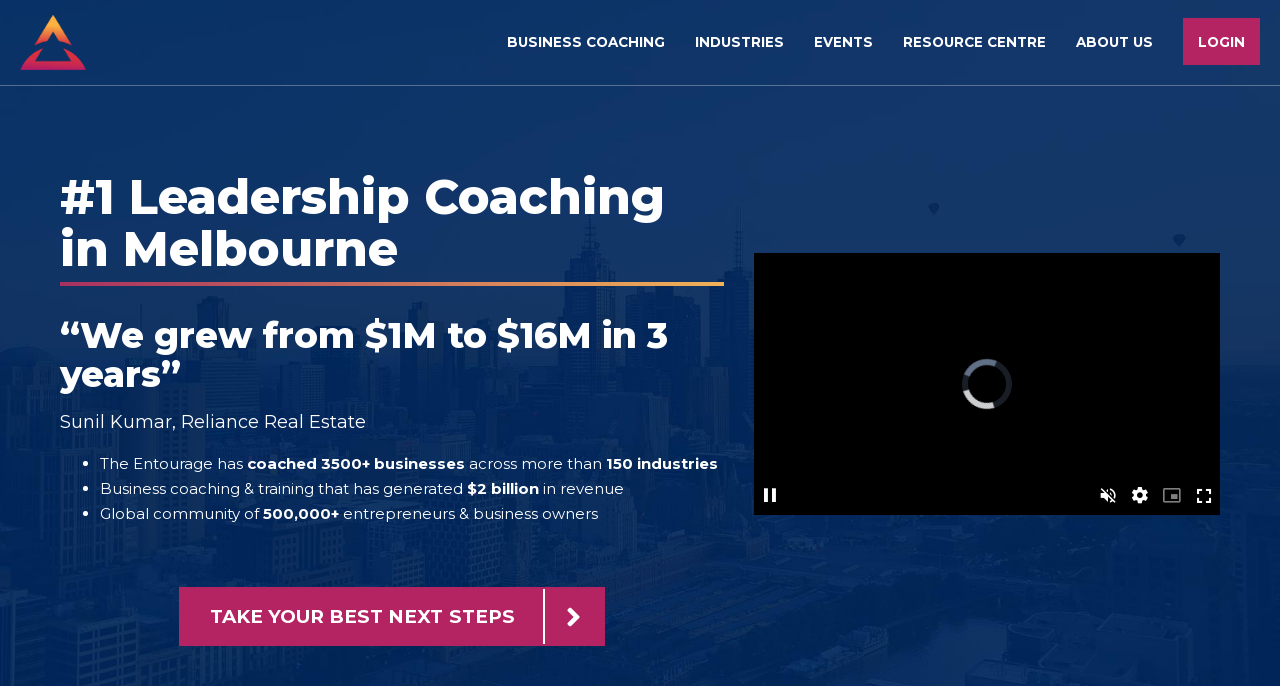

--- FILE ---
content_type: text/html; charset=UTF-8
request_url: https://www.the-entourage.com/business-coaching/leadership-coaching-melbourne
body_size: 19689
content:
<!doctype html><html lang="en-au"><head>
    <meta charset="utf-8">
    <title>Leadership Coaching For Business Owners In Melbourne | The Entourage</title>
    <link rel="shortcut icon" href="https://www.the-entourage.com/hubfs/Ent%20LOGOMARK.png">
    <meta name="description" content="Looking for executive leadership coaching in Melbourne? Our programs are specifically designed for entrepreneurs and business owners in mind.">
    

    <meta name="viewport" content="width=device-width, initial-scale=1">

    
    <meta property="og:description" content="Looking for executive leadership coaching in Melbourne? Our programs are specifically designed for entrepreneurs and business owners in mind.">
    <meta property="og:title" content="Leadership Coaching For Business Owners In Melbourne | The Entourage">
    <meta name="twitter:description" content="Looking for executive leadership coaching in Melbourne? Our programs are specifically designed for entrepreneurs and business owners in mind.">
    <meta name="twitter:title" content="Leadership Coaching For Business Owners In Melbourne | The Entourage">

    

    
  <script id="hs-search-input__valid-content-types" type="application/json">
    [
      
        "SITE_PAGE",
      
        "LANDING_PAGE",
      
        "BLOG_POST",
      
        "LISTING_PAGE",
      
        "KNOWLEDGE_ARTICLE",
      
        "HS_CASE_STUDY"
      
    ]
  </script>

    <style>
a.cta_button{-moz-box-sizing:content-box !important;-webkit-box-sizing:content-box !important;box-sizing:content-box !important;vertical-align:middle}.hs-breadcrumb-menu{list-style-type:none;margin:0px 0px 0px 0px;padding:0px 0px 0px 0px}.hs-breadcrumb-menu-item{float:left;padding:10px 0px 10px 10px}.hs-breadcrumb-menu-divider:before{content:'›';padding-left:10px}.hs-featured-image-link{border:0}.hs-featured-image{float:right;margin:0 0 20px 20px;max-width:50%}@media (max-width: 568px){.hs-featured-image{float:none;margin:0;width:100%;max-width:100%}}.hs-screen-reader-text{clip:rect(1px, 1px, 1px, 1px);height:1px;overflow:hidden;position:absolute !important;width:1px}
</style>

<link rel="stylesheet" href="https://www.the-entourage.com/hubfs/hub_generated/template_assets/1/38259482341/1761083368504/template_main.min.css">
<link rel="stylesheet" href="https://cdnjs.cloudflare.com/ajax/libs/font-awesome/5.13.0/css/all.min.css">
<link rel="stylesheet" href="https://www.the-entourage.com/hubfs/hub_generated/template_assets/1/38259450538/1761083356400/template__header_row_01_01.min.css">

			<style>
				
				
				  
				    
					
				    
					
				    
					
				    
					
				
			</style>
      

		<style>
			.atmc-header {
				
				  position: fixed;
				
			}
			.atmc-header.sticky {
				background-color: #FFFFFF;
			}
			.atmc-header-default {
				background-color: #FFFFFF;
			}
			@media (max-width: 991px) {
				.atmc-header {
					background-color: #FFFFFF;
				}
				.atmc-header-transparent {
					
					  position: fixed;
					
				}
			}
		</style>
	
<link rel="stylesheet" href="https://7052064.fs1.hubspotusercontent-na1.net/hubfs/7052064/hub_generated/module_assets/1/-2712622/1767118786602/module_search_input.min.css">
<link rel="stylesheet" href="https://www.the-entourage.com/hubfs/hub_generated/module_assets/1/40984116406/1740877349417/module_TE_Headline_02.min.css">
<link rel="stylesheet" href="https://www.the-entourage.com/hubfs/hub_generated/template_assets/1/38309136408/1740637565627/template_entourage_2020_styles.min.css">
<link rel="stylesheet" href="https://www.the-entourage.com/hubfs/hub_generated/module_assets/1/38309765082/1740877329203/module_Entourage_-_Footer.min.css">
<style>
  @font-face {
    font-family: "Montserrat";
    font-weight: 800;
    font-style: normal;
    font-display: swap;
    src: url("/_hcms/googlefonts/Montserrat/800.woff2") format("woff2"), url("/_hcms/googlefonts/Montserrat/800.woff") format("woff");
  }
  @font-face {
    font-family: "Montserrat";
    font-weight: 700;
    font-style: normal;
    font-display: swap;
    src: url("/_hcms/googlefonts/Montserrat/700.woff2") format("woff2"), url("/_hcms/googlefonts/Montserrat/700.woff") format("woff");
  }
  @font-face {
    font-family: "Montserrat";
    font-weight: 500;
    font-style: normal;
    font-display: swap;
    src: url("/_hcms/googlefonts/Montserrat/500.woff2") format("woff2"), url("/_hcms/googlefonts/Montserrat/500.woff") format("woff");
  }
  @font-face {
    font-family: "Montserrat";
    font-weight: 400;
    font-style: normal;
    font-display: swap;
    src: url("/_hcms/googlefonts/Montserrat/regular.woff2") format("woff2"), url("/_hcms/googlefonts/Montserrat/regular.woff") format("woff");
  }
  @font-face {
    font-family: "Montserrat";
    font-weight: 700;
    font-style: normal;
    font-display: swap;
    src: url("/_hcms/googlefonts/Montserrat/700.woff2") format("woff2"), url("/_hcms/googlefonts/Montserrat/700.woff") format("woff");
  }
</style>

<!-- Editor Styles -->
<style id="hs_editor_style" type="text/css">
#hs_cos_wrapper_module_166907188378210  { display: block !important; padding-left: 0px !important }
#hs_cos_wrapper_module_166907188378210  { display: block !important; padding-left: 0px !important }
.dnd_area-row-0-force-full-width-section > .row-fluid {
  max-width: none !important;
}
.dnd_area-row-2-force-full-width-section > .row-fluid {
  max-width: none !important;
}
.dnd_area-row-5-force-full-width-section > .row-fluid {
  max-width: none !important;
}
.dnd_area-row-6-max-width-section-centering > .row-fluid {
  max-width: 1400px !important;
  margin-left: auto !important;
  margin-right: auto !important;
}
.dnd_area-row-7-force-full-width-section > .row-fluid {
  max-width: none !important;
}
.dnd_area-row-9-max-width-section-centering > .row-fluid {
  max-width: 1400px !important;
  margin-left: auto !important;
  margin-right: auto !important;
}
/* HubSpot Non-stacked Media Query Styles */
@media (min-width:768px) {
  .dnd_area-row-1-vertical-alignment > .row-fluid {
    display: -ms-flexbox !important;
    -ms-flex-direction: row;
    display: flex !important;
    flex-direction: row;
  }
  .dnd_area-row-9-vertical-alignment > .row-fluid {
    display: -ms-flexbox !important;
    -ms-flex-direction: row;
    display: flex !important;
    flex-direction: row;
  }
  .cell_16563697136742-vertical-alignment {
    display: -ms-flexbox !important;
    -ms-flex-direction: column !important;
    -ms-flex-pack: center !important;
    display: flex !important;
    flex-direction: column !important;
    justify-content: center !important;
  }
  .cell_16563697136742-vertical-alignment > div {
    flex-shrink: 0 !important;
  }
  .cell_1656369713674-vertical-alignment {
    display: -ms-flexbox !important;
    -ms-flex-direction: column !important;
    -ms-flex-pack: center !important;
    display: flex !important;
    flex-direction: column !important;
    justify-content: center !important;
  }
  .cell_1656369713674-vertical-alignment > div {
    flex-shrink: 0 !important;
  }
  .cell_1656369713674-row-6-vertical-alignment > .row-fluid {
    display: -ms-flexbox !important;
    -ms-flex-direction: row;
    display: flex !important;
    flex-direction: row;
  }
  .cell_165636971367516-vertical-alignment {
    display: -ms-flexbox !important;
    -ms-flex-direction: column !important;
    -ms-flex-pack: center !important;
    display: flex !important;
    flex-direction: column !important;
    justify-content: center !important;
  }
  .cell_165636971367516-vertical-alignment > div {
    flex-shrink: 0 !important;
  }
  .cell_16079084437652-row-2-vertical-alignment > .row-fluid {
    display: -ms-flexbox !important;
    -ms-flex-direction: row;
    display: flex !important;
    flex-direction: row;
  }
  .cell_16079084437652-row-4-vertical-alignment > .row-fluid {
    display: -ms-flexbox !important;
    -ms-flex-direction: row;
    display: flex !important;
    flex-direction: row;
  }
  .cell_1653286948308-vertical-alignment {
    display: -ms-flexbox !important;
    -ms-flex-direction: column !important;
    -ms-flex-pack: center !important;
    display: flex !important;
    flex-direction: column !important;
    justify-content: center !important;
  }
  .cell_1653286948308-vertical-alignment > div {
    flex-shrink: 0 !important;
  }
  .cell_1653286861799-vertical-alignment {
    display: -ms-flexbox !important;
    -ms-flex-direction: column !important;
    -ms-flex-pack: center !important;
    display: flex !important;
    flex-direction: column !important;
    justify-content: center !important;
  }
  .cell_1653286861799-vertical-alignment > div {
    flex-shrink: 0 !important;
  }
  .cell_1607932679249-vertical-alignment {
    display: -ms-flexbox !important;
    -ms-flex-direction: column !important;
    -ms-flex-pack: center !important;
    display: flex !important;
    flex-direction: column !important;
    justify-content: center !important;
  }
  .cell_1607932679249-vertical-alignment > div {
    flex-shrink: 0 !important;
  }
  .cell_1653286928600-vertical-alignment {
    display: -ms-flexbox !important;
    -ms-flex-direction: column !important;
    -ms-flex-pack: center !important;
    display: flex !important;
    flex-direction: column !important;
    justify-content: center !important;
  }
  .cell_1653286928600-vertical-alignment > div {
    flex-shrink: 0 !important;
  }
  .cell_1653286951831-vertical-alignment {
    display: -ms-flexbox !important;
    -ms-flex-direction: column !important;
    -ms-flex-pack: center !important;
    display: flex !important;
    flex-direction: column !important;
    justify-content: center !important;
  }
  .cell_1653286951831-vertical-alignment > div {
    flex-shrink: 0 !important;
  }
  .cell_1653286866458-vertical-alignment {
    display: -ms-flexbox !important;
    -ms-flex-direction: column !important;
    -ms-flex-pack: center !important;
    display: flex !important;
    flex-direction: column !important;
    justify-content: center !important;
  }
  .cell_1653286866458-vertical-alignment > div {
    flex-shrink: 0 !important;
  }
  .cell_1653286957668-vertical-alignment {
    display: -ms-flexbox !important;
    -ms-flex-direction: column !important;
    -ms-flex-pack: center !important;
    display: flex !important;
    flex-direction: column !important;
    justify-content: center !important;
  }
  .cell_1653286957668-vertical-alignment > div {
    flex-shrink: 0 !important;
  }
  .cell_1635129241290-row-1-vertical-alignment > .row-fluid {
    display: -ms-flexbox !important;
    -ms-flex-direction: row;
    display: flex !important;
    flex-direction: row;
  }
  .cell_1635129303604-vertical-alignment {
    display: -ms-flexbox !important;
    -ms-flex-direction: column !important;
    -ms-flex-pack: center !important;
    display: flex !important;
    flex-direction: column !important;
    justify-content: center !important;
  }
  .cell_1635129303604-vertical-alignment > div {
    flex-shrink: 0 !important;
  }
  .cell_1635129303594-vertical-alignment {
    display: -ms-flexbox !important;
    -ms-flex-direction: column !important;
    -ms-flex-pack: center !important;
    display: flex !important;
    flex-direction: column !important;
    justify-content: center !important;
  }
  .cell_1635129303594-vertical-alignment > div {
    flex-shrink: 0 !important;
  }
  .cell_16076461330822-row-2-vertical-alignment > .row-fluid {
    display: -ms-flexbox !important;
    -ms-flex-direction: row;
    display: flex !important;
    flex-direction: row;
  }
  .cell_16076461330822-row-3-vertical-alignment > .row-fluid {
    display: -ms-flexbox !important;
    -ms-flex-direction: row;
    display: flex !important;
    flex-direction: row;
  }
  .cell_16076461330822-row-4-vertical-alignment > .row-fluid {
    display: -ms-flexbox !important;
    -ms-flex-direction: row;
    display: flex !important;
    flex-direction: row;
  }
  .cell_16076461330822-row-6-vertical-alignment > .row-fluid {
    display: -ms-flexbox !important;
    -ms-flex-direction: row;
    display: flex !important;
    flex-direction: row;
  }
  .cell_1668553153298-vertical-alignment {
    display: -ms-flexbox !important;
    -ms-flex-direction: column !important;
    -ms-flex-pack: center !important;
    display: flex !important;
    flex-direction: column !important;
    justify-content: center !important;
  }
  .cell_1668553153298-vertical-alignment > div {
    flex-shrink: 0 !important;
  }
  .cell_1607899769623-vertical-alignment {
    display: -ms-flexbox !important;
    -ms-flex-direction: column !important;
    -ms-flex-pack: center !important;
    display: flex !important;
    flex-direction: column !important;
    justify-content: center !important;
  }
  .cell_1607899769623-vertical-alignment > div {
    flex-shrink: 0 !important;
  }
  .cell_1607900283316-vertical-alignment {
    display: -ms-flexbox !important;
    -ms-flex-direction: column !important;
    -ms-flex-pack: center !important;
    display: flex !important;
    flex-direction: column !important;
    justify-content: center !important;
  }
  .cell_1607900283316-vertical-alignment > div {
    flex-shrink: 0 !important;
  }
  .cell_1607899774247-vertical-alignment {
    display: -ms-flexbox !important;
    -ms-flex-direction: column !important;
    -ms-flex-pack: center !important;
    display: flex !important;
    flex-direction: column !important;
    justify-content: center !important;
  }
  .cell_1607899774247-vertical-alignment > div {
    flex-shrink: 0 !important;
  }
  .cell_1607900286392-vertical-alignment {
    display: -ms-flexbox !important;
    -ms-flex-direction: column !important;
    -ms-flex-pack: center !important;
    display: flex !important;
    flex-direction: column !important;
    justify-content: center !important;
  }
  .cell_1607900286392-vertical-alignment > div {
    flex-shrink: 0 !important;
  }
  .cell_1668553179051-vertical-alignment {
    display: -ms-flexbox !important;
    -ms-flex-direction: column !important;
    -ms-flex-pack: center !important;
    display: flex !important;
    flex-direction: column !important;
    justify-content: center !important;
  }
  .cell_1668553179051-vertical-alignment > div {
    flex-shrink: 0 !important;
  }
  .cell_1608004811929-vertical-alignment {
    display: -ms-flexbox !important;
    -ms-flex-direction: column !important;
    -ms-flex-pack: center !important;
    display: flex !important;
    flex-direction: column !important;
    justify-content: center !important;
  }
  .cell_1608004811929-vertical-alignment > div {
    flex-shrink: 0 !important;
  }
  .cell_16532892948467-row-2-vertical-alignment > .row-fluid {
    display: -ms-flexbox !important;
    -ms-flex-direction: row;
    display: flex !important;
    flex-direction: row;
  }
  .cell_1658368294367-vertical-alignment {
    display: -ms-flexbox !important;
    -ms-flex-direction: column !important;
    -ms-flex-pack: center !important;
    display: flex !important;
    flex-direction: column !important;
    justify-content: center !important;
  }
  .cell_1658368294367-vertical-alignment > div {
    flex-shrink: 0 !important;
  }
  .cell_1658368292003-vertical-alignment {
    display: -ms-flexbox !important;
    -ms-flex-direction: column !important;
    -ms-flex-pack: center !important;
    display: flex !important;
    flex-direction: column !important;
    justify-content: center !important;
  }
  .cell_1658368292003-vertical-alignment > div {
    flex-shrink: 0 !important;
  }
  .cell_1658368291997-vertical-alignment {
    display: -ms-flexbox !important;
    -ms-flex-direction: column !important;
    -ms-flex-pack: center !important;
    display: flex !important;
    flex-direction: column !important;
    justify-content: center !important;
  }
  .cell_1658368291997-vertical-alignment > div {
    flex-shrink: 0 !important;
  }
  .cell_16690718837822-vertical-alignment {
    display: -ms-flexbox !important;
    -ms-flex-direction: column !important;
    -ms-flex-pack: center !important;
    display: flex !important;
    flex-direction: column !important;
    justify-content: center !important;
  }
  .cell_16690718837822-vertical-alignment > div {
    flex-shrink: 0 !important;
  }
  .cell_1669071883782-vertical-alignment {
    display: -ms-flexbox !important;
    -ms-flex-direction: column !important;
    -ms-flex-pack: center !important;
    display: flex !important;
    flex-direction: column !important;
    justify-content: center !important;
  }
  .cell_1669071883782-vertical-alignment > div {
    flex-shrink: 0 !important;
  }
}
/* HubSpot Styles (default) */
.dnd_area-row-0-padding {
  padding-top: 0px !important;
  padding-bottom: 0px !important;
  padding-left: 0px !important;
  padding-right: 0px !important;
}
.dnd_area-row-1-padding {
  padding-top: 100px !important;
  padding-bottom: 40px !important;
}
.dnd_area-row-1-background-layers {
  background-image: url('https://www.the-entourage.com/hubfs/Header.jpg') !important;
  background-position: center center !important;
  background-size: cover !important;
  background-repeat: no-repeat !important;
}
.dnd_area-row-2-padding {
  padding-top: 0px !important;
  padding-bottom: 0px !important;
  padding-left: 0px !important;
  padding-right: 0px !important;
}
.dnd_area-row-3-padding {
  padding-top: 70px !important;
  padding-bottom: 70px !important;
}
.dnd_area-row-4-background-layers {
  background-image: linear-gradient(rgba(0, 40, 94, 1), rgba(0, 40, 94, 1)) !important;
  background-position: left top !important;
  background-size: auto !important;
  background-repeat: no-repeat !important;
}
.dnd_area-row-5-padding {
  padding-top: 0px !important;
  padding-bottom: 0px !important;
  padding-left: 0px !important;
  padding-right: 0px !important;
}
.dnd_area-row-6-padding {
  padding-top: 60px !important;
  padding-bottom: 60px !important;
}
.dnd_area-row-7-padding {
  padding-top: 0px !important;
  padding-bottom: 0px !important;
  padding-left: 0px !important;
  padding-right: 0px !important;
}
.dnd_area-row-8-background-layers {
  background-image: url('https://www.the-entourage.com/hubfs/Blue-BG-TEEEEmail.png') !important;
  background-position: center center !important;
  background-size: cover !important;
  background-repeat: no-repeat !important;
}
.dnd_area-row-9-padding {
  padding-top: 70px !important;
  padding-bottom: 70px !important;
  padding-left: 30px !important;
  padding-right: 30px !important;
}
.dnd_area-row-10-padding {
  padding-top: 72px !important;
  padding-bottom: 72px !important;
}
.dnd_area-row-10-background-layers {
  background-image: url('https://www.the-entourage.com/hubfs/Blue-BG_2.png') !important;
  background-position: center center !important;
  background-size: cover !important;
  background-repeat: no-repeat !important;
}
.cell_1607900283316-padding {
  padding-top: -16px !important;
}
.cell_16532892948467-padding {
  padding-top: 10px !important;
  padding-bottom: 10px !important;
  padding-left: 30px !important;
  padding-right: 30px !important;
}
.cell_1669071883782-padding {
  padding-top: 80px !important;
  padding-bottom: 80px !important;
}
</style>
    <script type="application/ld+json">
{"@context":"https://schema.org","@type":"VideoObject","contentUrl":"https://7432724.fs1.hubspotusercontent-na1.net/hubfs/7432724/Sunil%20Kumar-1.mp4","dateModified":"2025-09-09T06:19:47.037Z","duration":"PT5M33S","height":1080,"name":"Sunil Kumar-1","thumbnailUrl":"https://api-na1.hubapi.com/filemanager/api/v3/files/thumbnail-redirect/49838243986?portalId=7432724&size=medium","uploadDate":"2021-06-30T00:47:03.346Z","width":1920}</script>


    
<!--  Added by GoogleAnalytics4 integration -->
<script>
var _hsp = window._hsp = window._hsp || [];
window.dataLayer = window.dataLayer || [];
function gtag(){dataLayer.push(arguments);}

var useGoogleConsentModeV2 = true;
var waitForUpdateMillis = 1000;


if (!window._hsGoogleConsentRunOnce) {
  window._hsGoogleConsentRunOnce = true;

  gtag('consent', 'default', {
    'ad_storage': 'denied',
    'analytics_storage': 'denied',
    'ad_user_data': 'denied',
    'ad_personalization': 'denied',
    'wait_for_update': waitForUpdateMillis
  });

  if (useGoogleConsentModeV2) {
    _hsp.push(['useGoogleConsentModeV2'])
  } else {
    _hsp.push(['addPrivacyConsentListener', function(consent){
      var hasAnalyticsConsent = consent && (consent.allowed || (consent.categories && consent.categories.analytics));
      var hasAdsConsent = consent && (consent.allowed || (consent.categories && consent.categories.advertisement));

      gtag('consent', 'update', {
        'ad_storage': hasAdsConsent ? 'granted' : 'denied',
        'analytics_storage': hasAnalyticsConsent ? 'granted' : 'denied',
        'ad_user_data': hasAdsConsent ? 'granted' : 'denied',
        'ad_personalization': hasAdsConsent ? 'granted' : 'denied'
      });
    }]);
  }
}

gtag('js', new Date());
gtag('set', 'developer_id.dZTQ1Zm', true);
gtag('config', 'G-ZPKYD5JMN9');
</script>
<script async src="https://www.googletagmanager.com/gtag/js?id=G-ZPKYD5JMN9"></script>

<!-- /Added by GoogleAnalytics4 integration -->

    <link rel="canonical" href="https://www.the-entourage.com/business-coaching/leadership-coaching-melbourne">

<!-- HYROS -->
<meta name="bm-site-verification" content="3f516d8bac48d504917a0d43b24cabac08feed66">
<script>
var head = document.head;
var script = document.createElement('script');
script.type = 'text/javascript';
script.src = "https://213281.t.hyros.com/v1/lst/universal-script?ph=6d457a0019c1131ee79e309c4dce9317a254ff2008d52e00f2524294df95c665&tag=!clicked&ref_url=" + encodeURI(document.URL) ;
head.appendChild(script);
</script>
<!-- End HYROS -->
<!-- Google Tag Manager -->
<script>(function(w,d,s,l,i){w[l]=w[l]||[];w[l].push({'gtm.start':
new Date().getTime(),event:'gtm.js'});var f=d.getElementsByTagName(s)[0],
j=d.createElement(s),dl=l!='dataLayer'?'&l='+l:'';j.async=true;j.src=
'https://www.googletagmanager.com/gtm.js?id='+i+dl;f.parentNode.insertBefore(j,f);
})(window,document,'script','dataLayer','GTM-NSRF6G');</script>
<!-- End Google Tag Manager -->
<meta name="google-adsense-account" content="ca-pub-7716945239939786">
<meta property="og:url" content="https://www.the-entourage.com/business-coaching/leadership-coaching-melbourne">
<meta name="twitter:card" content="summary">
<meta http-equiv="content-language" content="en-au">






  <meta name="generator" content="HubSpot"></head>
	
	
	
	
	
	

	

	
	
	
	
	
		
	
	
	
		
  <body class="atmc-body-header-transparent">
    <div class="body-wrapper   hs-content-id-75758913394 hs-site-page page ">
		  
			
			  <div data-global-resource-path="@marketplace/GiantFocal/Atomic/templates/partials/header.html">
  <a href="#main-content" class="header_skip">Skip to content</a>




  
		
  

 









  

  
	<header class="atmc-header atmc-header_sticky atmc-header-transparent atmc-header-dark">
		<div class="atmc-header_container">		

			
			<div class="atmc-header_logo">
				
				<a href="https://www.the-entourage.com" class="atmc-header_logo_white">
					
					  
					  
					  
					
					  <img src="https://www.the-entourage.com/hubfs/Entourage_2020/logos/entourage-logo.png" alt="entourage-logo" width="100%" style="max-width: 66px; max-height: 55px">
					
				</a>
				
				<a href="https://www.the-entourage.com" class="atmc-header_logo_dark">
					
					  
					
					  
					
					  <img src="https://www.the-entourage.com/hubfs/Entourage_2020/logos/entourage-logo.png" alt="entourage-logo" width="100%" style="max-width: 66px; max-height: 55px">
					
				</a>
			</div>

			
			
			<div class="atmc-header_menu-wrapper">
				<div class="atmc-header_navigation">
					<div class="atmc-header_menu">
						<div id="hs_menu_wrapper_header_" class="hs-menu-wrapper active-branch flyouts hs-menu-flow-horizontal" role="navigation" data-sitemap-name="default" data-menu-id="38336941684" aria-label="Navigation Menu">
 <ul role="menu">
  <li class="hs-menu-item hs-menu-depth-1 hs-item-has-children" role="none"><a href="https://www.the-entourage.com/business-coaching" aria-haspopup="true" aria-expanded="false" role="menuitem">Business Coaching</a>
   <ul role="menu" class="hs-menu-children-wrapper">
    <li class="hs-menu-item hs-menu-depth-2" role="none"><a href="https://www.the-entourage.com/programs/accelerate/" role="menuitem">Accelerate Program</a></li>
    <li class="hs-menu-item hs-menu-depth-2" role="none"><a href="https://www.the-entourage.com/business-coaching/sydney/" role="menuitem">Sydney</a></li>
    <li class="hs-menu-item hs-menu-depth-2" role="none"><a href="https://www.the-entourage.com/business-coaching/melbourne" role="menuitem">Melbourne</a></li>
    <li class="hs-menu-item hs-menu-depth-2" role="none"><a href="https://www.the-entourage.com/business-coaching/brisbane" role="menuitem">Brisbane</a></li>
    <li class="hs-menu-item hs-menu-depth-2" role="none"><a href="https://www.the-entourage.com/discovery-session/" role="menuitem">Free Discovery Session</a></li>
   </ul></li>
  <li class="hs-menu-item hs-menu-depth-1 hs-item-has-children" role="none"><a href="javascript:;" aria-haspopup="true" aria-expanded="false" role="menuitem">Industries </a>
   <ul role="menu" class="hs-menu-children-wrapper">
    <li class="hs-menu-item hs-menu-depth-2" role="none"><a href="https://www.the-entourage.com/industries/retail-ecommerce-old-ecompi/" role="menuitem">Retail &amp; Ecommerce </a></li>
    <li class="hs-menu-item hs-menu-depth-2" role="none"><a href="https://www.the-entourage.com/industries/hospitality/" role="menuitem">Hospitality &amp; Tourism </a></li>
    <li class="hs-menu-item hs-menu-depth-2" role="none"><a href="https://www.the-entourage.com/industries/trade-construction/" role="menuitem">Trade &amp; Construction </a></li>
    <li class="hs-menu-item hs-menu-depth-2" role="none"><a href="https://www.the-entourage.com/industries/real-estate/" role="menuitem">Real Estate &amp; Property </a></li>
    <li class="hs-menu-item hs-menu-depth-2" role="none"><a href="https://www.the-entourage.com/industries/health-fitness/" role="menuitem">Health &amp; Fitness</a></li>
    <li class="hs-menu-item hs-menu-depth-2" role="none"><a href="https://www.the-entourage.com/industries/professional-services/" role="menuitem">Professional Services </a></li>
   </ul></li>
  <li class="hs-menu-item hs-menu-depth-1" role="none"><a href="javascript:;" role="menuitem">Events</a></li>
  <li class="hs-menu-item hs-menu-depth-1 hs-item-has-children" role="none"><a href="https://www.the-entourage.com/resource-centre/" aria-haspopup="true" aria-expanded="false" role="menuitem">Resource Centre</a>
   <ul role="menu" class="hs-menu-children-wrapper">
    <li class="hs-menu-item hs-menu-depth-2" role="none"><a href="https://www.the-entourage.com/elevate-book" role="menuitem">Elevate the Book, by Jack Delosa</a></li>
    <li class="hs-menu-item hs-menu-depth-2" role="none"><a href="https://www.the-entourage.com/resource-centre/#ebooks" role="menuitem">eBooks</a></li>
    <li class="hs-menu-item hs-menu-depth-2" role="none"><a href="https://www.the-entourage.com/blog" role="menuitem">Blog</a></li>
   </ul></li>
  <li class="hs-menu-item hs-menu-depth-1 hs-item-has-children" role="none"><a href="javascript:;" aria-haspopup="true" aria-expanded="false" role="menuitem">About us</a>
   <ul role="menu" class="hs-menu-children-wrapper">
    <li class="hs-menu-item hs-menu-depth-2" role="none"><a href="https://www.the-entourage.com/about-us-old/" role="menuitem">About The Entourage</a></li>
    <li class="hs-menu-item hs-menu-depth-2" role="none"><a href="https://jackdelosa.com/" role="menuitem">Jack Delosa</a></li>
    <li class="hs-menu-item hs-menu-depth-2" role="none"><a href="https://www.the-entourage.com/case-studies-old" role="menuitem">Success Stories</a></li>
    <li class="hs-menu-item hs-menu-depth-2" role="none"><a href="https://www.the-entourage.com/in-the-media" role="menuitem">In The Media</a></li>
   </ul></li>
  <li class="hs-menu-item hs-menu-depth-1 hs-item-has-children" role="none"><a href="javascript:;" aria-haspopup="true" aria-expanded="false" role="menuitem">Login</a>
   <ul role="menu" class="hs-menu-children-wrapper">
    <li class="hs-menu-item hs-menu-depth-2" role="none"><a href="https://growth.the-entourage.com/home" role="menuitem">Growth Hub</a></li>
   </ul></li>
 </ul>
</div>
					</div>
				</div>
			</div>
			

			
			<div class="atmc-header_right">
				<div class="atmc-header_language-switcher-wrapper h-full"></div>
				
				  
						<div class="atmc-header_search_trigger-wrapper h-full"></div>
					
				
			</div>
			
			
			

			
				
			

      



		</div>
	</header>

  
  











		
		<div class="atmc-header-hidden hidden">
			
		</div>

		<div class="atmc-header-01_search_trigger hidden">
			<svg version="1.0" xmlns="http://www.w3.org/2000/svg" viewbox="0 0 512 512" aria-hidden="true"><g id="search1_layer"><path d="M505 442.7L405.3 343c-4.5-4.5-10.6-7-17-7H372c27.6-35.3 44-79.7 44-128C416 93.1 322.9 0 208 0S0 93.1 0 208s93.1 208 208 208c48.3 0 92.7-16.4 128-44v16.3c0 6.4 2.5 12.5 7 17l99.7 99.7c9.4 9.4 24.6 9.4 33.9 0l28.3-28.3c9.4-9.4 9.4-24.6.1-34zM208 336c-70.7 0-128-57.2-128-128 0-70.7 57.2-128 128-128 70.7 0 128 57.2 128 128 0 70.7-57.2 128-128 128z" /></g></svg>
		</div>
		<div class="atmc-header-01_search">
			<div>
				<div class="atmc-header-01_search_top block text-right">
					<div class="atmc-header-01_search_close">
						<div class="hamburger hamburger--slider js-hamburger is-active">
							<div class="hamburger-box">
								<div class="hamburger-inner"></div>
							</div>
						</div>
					</div>
				</div>
				<div id="hs_cos_wrapper_site_search" class="hs_cos_wrapper hs_cos_wrapper_widget hs_cos_wrapper_type_module" style="" data-hs-cos-general-type="widget" data-hs-cos-type="module">




  








<div class="hs-search-field">

    <div class="hs-search-field__bar">
      <form data-hs-do-not-collect="true" action="/hs-search-results">
        
        <input type="text" class="hs-search-field__input" name="term" autocomplete="off" aria-label="Search" placeholder="Search">

        
          
            <input type="hidden" name="type" value="SITE_PAGE">
          
        
          
        
          
            <input type="hidden" name="type" value="BLOG_POST">
          
        
          
        
          
        
          
        

        
      </form>
    </div>
    <ul class="hs-search-field__suggestions"></ul>
</div></div>
			</div>
		</div>
		  
	

</div>
			
			
			

			<div id="main-content">
      
	<main class="body-container-wrapper">
		<div class="container-fluid body-container">
<div class="row-fluid-wrapper">
<div class="row-fluid">
<div class="span12 widget-span widget-type-cell " style="" data-widget-type="cell" data-x="0" data-w="12">

<div class="row-fluid-wrapper row-depth-1 row-number-1 dnd_area-row-0-force-full-width-section dnd-section dnd_area-row-0-padding">
<div class="row-fluid ">
</div><!--end row-->
</div><!--end row-wrapper -->

<div class="row-fluid-wrapper row-depth-1 row-number-2 dnd_area-row-1-padding dnd_area-row-1-vertical-alignment dnd-section dnd_area-row-1-background-image dnd_area-row-1-background-layers">
<div class="row-fluid ">
<div class="span7 widget-span widget-type-cell cell_1656369713674-vertical-alignment dnd-column" style="" data-widget-type="cell" data-x="0" data-w="7">

<div class="row-fluid-wrapper row-depth-1 row-number-3 dnd-row">
<div class="row-fluid ">
<div class="span12 widget-span widget-type-custom_widget dnd-module" style="" data-widget-type="custom_widget" data-x="0" data-w="12">
<div id="hs_cos_wrapper_module_165636971367510" class="hs_cos_wrapper hs_cos_wrapper_widget hs_cos_wrapper_type_module widget-type-space" style="" data-hs-cos-general-type="widget" data-hs-cos-type="module"><span class="hs-horizontal-spacer"></span></div>

</div><!--end widget-span -->
</div><!--end row-->
</div><!--end row-wrapper -->

<div class="row-fluid-wrapper row-depth-1 row-number-4 dnd-row">
<div class="row-fluid ">
<div class="span12 widget-span widget-type-custom_widget dnd-module" style="" data-widget-type="custom_widget" data-x="0" data-w="12">
<div id="hs_cos_wrapper_module_165636971367511" class="hs_cos_wrapper hs_cos_wrapper_widget hs_cos_wrapper_type_module widget-type-space" style="" data-hs-cos-general-type="widget" data-hs-cos-type="module"><span class="hs-horizontal-spacer"></span></div>

</div><!--end widget-span -->
</div><!--end row-->
</div><!--end row-wrapper -->

<div class="row-fluid-wrapper row-depth-1 row-number-5 dnd-row">
<div class="row-fluid ">
<div class="span12 widget-span widget-type-custom_widget dnd-module" style="" data-widget-type="custom_widget" data-x="0" data-w="12">
<div id="hs_cos_wrapper_module_165636971367512" class="hs_cos_wrapper hs_cos_wrapper_widget hs_cos_wrapper_type_module widget-type-space" style="" data-hs-cos-general-type="widget" data-hs-cos-type="module"><span class="hs-horizontal-spacer"></span></div>

</div><!--end widget-span -->
</div><!--end row-->
</div><!--end row-wrapper -->

<div class="row-fluid-wrapper row-depth-1 row-number-6 dnd-row">
<div class="row-fluid ">
<div class="span12 widget-span widget-type-custom_widget dnd-module" style="" data-widget-type="custom_widget" data-x="0" data-w="12">
<div id="hs_cos_wrapper_module_165636971367513" class="hs_cos_wrapper hs_cos_wrapper_widget hs_cos_wrapper_type_module" style="" data-hs-cos-general-type="widget" data-hs-cos-type="module">

    <div id="" class="te-headline-01 text-left text-white sr-invisible fadeInBottom ">
      
        <h1 class="pb-2">#1 Leadership Coaching in Melbourne</h1>
      
    </div>

</div>

</div><!--end widget-span -->
</div><!--end row-->
</div><!--end row-wrapper -->

<div class="row-fluid-wrapper row-depth-1 row-number-7 dnd-row">
<div class="row-fluid ">
<div class="span12 widget-span widget-type-custom_widget dnd-module" style="" data-widget-type="custom_widget" data-x="0" data-w="12">
<div id="hs_cos_wrapper_module_165636971367514" class="hs_cos_wrapper hs_cos_wrapper_widget hs_cos_wrapper_type_module" style="" data-hs-cos-general-type="widget" data-hs-cos-type="module"><div id="" class="atmc-content-01 text-left text-white ">
	
	
		
		
			<h2 class="mb-4 atmc-headline-default sr-invisible fadeInBottom">
				“We grew from $1M to $16M in 3 years”
			</h2>
		
	
	
	  <div class="atmc-intro sr-invisible fadeInBottom">
  	<p><span>Sunil Kumar, Reliance Real Estate</span></p>
  	</div>
	
	
	  <div class="atmc-content-01_content  sr-invisible fadeInBottom">
	    <ul>
<li>The Entourage has <strong>coached 3500+ businesses</strong>&nbsp;across more than <strong>150 industries</strong></li>
<li>Business coaching &amp; training that has generated <strong>$2 billion</strong> in revenue</li>
<li>Global community of <strong>500,000+</strong> entrepreneurs &amp; business owners</li>
</ul>
	  </div>
	
</div></div>

</div><!--end widget-span -->
</div><!--end row-->
</div><!--end row-wrapper -->

<div class="row-fluid-wrapper row-depth-1 row-number-8 dnd-row">
<div class="row-fluid ">
<div class="span12 widget-span widget-type-custom_widget dnd-module" style="" data-widget-type="custom_widget" data-x="0" data-w="12">
<div id="hs_cos_wrapper_module_165636971367515" class="hs_cos_wrapper hs_cos_wrapper_widget hs_cos_wrapper_type_module widget-type-space" style="" data-hs-cos-general-type="widget" data-hs-cos-type="module"><span class="hs-horizontal-spacer"></span></div>

</div><!--end widget-span -->
</div><!--end row-->
</div><!--end row-wrapper -->

<div class="row-fluid-wrapper row-depth-1 row-number-9 cell_1656369713674-row-6-vertical-alignment dnd-row">
<div class="row-fluid ">
<div class="span12 widget-span widget-type-cell cell_165636971367516-vertical-alignment dnd-column" style="" data-widget-type="cell" data-x="0" data-w="12">

<div class="row-fluid-wrapper row-depth-1 row-number-10 dnd-row">
<div class="row-fluid ">
<div class="span12 widget-span widget-type-custom_widget dnd-module" style="" data-widget-type="custom_widget" data-x="0" data-w="12">
<div id="hs_cos_wrapper_module_165636971367518" class="hs_cos_wrapper hs_cos_wrapper_widget hs_cos_wrapper_type_module" style="" data-hs-cos-general-type="widget" data-hs-cos-type="module">

		
		
				
				
        
           
				
		






<div id="" class=" text-center sr-invisible fadeInBottom">
	
	
	
		<a href="#book" class=" atmc-btn atmc-btn-icon atmc-btn-icon_back atmc-btn-icon-01
							atmc-btn-module atmc-btn-primary text-white fill-white atmc-btn-l">Take Your Best Next Steps <span class="atmc-btn-icon_icon border-l-2 border-white"><svg version="1.0" xmlns="http://www.w3.org/2000/svg" viewbox="0 0 256 512" aria-hidden="true"><g id="angle-right1_layer"><path d="M224.3 273l-136 136c-9.4 9.4-24.6 9.4-33.9 0l-22.6-22.6c-9.4-9.4-9.4-24.6 0-33.9l96.4-96.4-96.4-96.4c-9.4-9.4-9.4-24.6 0-33.9L54.3 103c9.4-9.4 24.6-9.4 33.9 0l136 136c9.5 9.4 9.5 24.6.1 34z" /></g></svg></span></a>
	  
	

</div>


</div>

</div><!--end widget-span -->
</div><!--end row-->
</div><!--end row-wrapper -->

</div><!--end widget-span -->
</div><!--end row-->
</div><!--end row-wrapper -->

<div class="row-fluid-wrapper row-depth-1 row-number-11 dnd-row">
<div class="row-fluid ">
<div class="span12 widget-span widget-type-custom_widget dnd-module" style="" data-widget-type="custom_widget" data-x="0" data-w="12">
<div id="hs_cos_wrapper_module_165636971367519" class="hs_cos_wrapper hs_cos_wrapper_widget hs_cos_wrapper_type_module widget-type-space" style="" data-hs-cos-general-type="widget" data-hs-cos-type="module"><span class="hs-horizontal-spacer"></span></div>

</div><!--end widget-span -->
</div><!--end row-->
</div><!--end row-wrapper -->

<div class="row-fluid-wrapper row-depth-1 row-number-12 dnd-row">
<div class="row-fluid ">
<div class="span12 widget-span widget-type-custom_widget dnd-module" style="" data-widget-type="custom_widget" data-x="0" data-w="12">
<div id="hs_cos_wrapper_module_165636971367520" class="hs_cos_wrapper hs_cos_wrapper_widget hs_cos_wrapper_type_module widget-type-space" style="" data-hs-cos-general-type="widget" data-hs-cos-type="module"><span class="hs-horizontal-spacer"></span></div>

</div><!--end widget-span -->
</div><!--end row-->
</div><!--end row-wrapper -->

</div><!--end widget-span -->
<div class="span5 widget-span widget-type-cell cell_16563697136742-vertical-alignment dnd-column" style="" data-widget-type="cell" data-x="7" data-w="5">

<div class="row-fluid-wrapper row-depth-1 row-number-13 dnd-row">
<div class="row-fluid ">
<div class="span12 widget-span widget-type-custom_widget dnd-module" style="" data-widget-type="custom_widget" data-x="0" data-w="12">
<div id="hs_cos_wrapper_module_165636971367522" class="hs_cos_wrapper hs_cos_wrapper_widget hs_cos_wrapper_type_module" style="" data-hs-cos-general-type="widget" data-hs-cos-type="module">

	<div id="" class="atmc-video-01 text-white invisible fadeInBottom ">
		
		<div><div class="hs-video-widget" data-hsv-embed-id="eafeb6fc-811e-447f-9a3a-4b20c5522921">
  <div class="hs-video-container" style="max-width: 1920px; margin: 0 auto;">
    <div class="hs-video-wrapper" style="position: relative; height: 0; padding-bottom: 56.25%">
      <iframe data-hsv-src="https://play.hubspotvideo.com/v/7432724/id/49838243987?autoplay=true&amp;muted=true" referrerpolicy="origin" sandbox="allow-forms allow-scripts allow-same-origin allow-popups" allow="autoplay; fullscreen;" style="position: absolute !important; width: 100% !important; height: 100% !important; left: 0; top: 0; border: 0 none; pointer-events: initial" title="HubSpot Video" loading="lazy" data-hsv-id="49838243987" data-hsv-style="" data-hsv-width="1920" data-hsv-height="1080" data-hsv-autoplay="true" data-hsv-loop="false" data-hsv-muted="true" data-hsv-hidden-controls="false" data-hsv-full-width="false"></iframe>
    </div>
  </div>
</div>
<p>&nbsp;</p></div>
		
	</div>

</div>

</div><!--end widget-span -->
</div><!--end row-->
</div><!--end row-wrapper -->

</div><!--end widget-span -->
</div><!--end row-->
</div><!--end row-wrapper -->

<div class="row-fluid-wrapper row-depth-1 row-number-14 dnd_area-row-2-force-full-width-section dnd_area-row-2-padding dnd-section">
<div class="row-fluid ">
<div class="span12 widget-span widget-type-cell dnd-column" style="" data-widget-type="cell" data-x="0" data-w="12">

<div class="row-fluid-wrapper row-depth-1 row-number-15 dnd-row">
<div class="row-fluid ">
<div class="span12 widget-span widget-type-custom_widget dnd-module" style="" data-widget-type="custom_widget" data-x="0" data-w="12">
<div id="hs_cos_wrapper_widget_1653285701212" class="hs_cos_wrapper hs_cos_wrapper_widget hs_cos_wrapper_type_module" style="" data-hs-cos-general-type="widget" data-hs-cos-type="module">

  <div class="divider-02" style="background-color:#ffffff;">
    <div class="divider-pattern"></div>
    <svg data-name="Layer 1" xmlns="http://www.w3.org/2000/svg" viewbox="0 0 1200 120" preserveaspectratio="none">
      <defs>
        <lineargradient id="grad1" x1="0%" y1="0%" x2="100%" y2="0%">
          <stop offset="0%" style="stop-color:rgb(168,48,96);stop-opacity:1" />
          <stop offset="100%" style="stop-color:rgb(241,178,87);stop-opacity:1" />
        </lineargradient>
      </defs>
      <path d="M1200 120L0 16.48 0 0 1200 0 1200 120z" class="shape-fill" fill="url(#grad1)"></path>
    </svg>
  </div>


</div>

</div><!--end widget-span -->
</div><!--end row-->
</div><!--end row-wrapper -->

</div><!--end widget-span -->
</div><!--end row-->
</div><!--end row-wrapper -->

<div class="row-fluid-wrapper row-depth-1 row-number-16 dnd-section dnd_area-row-3-padding">
<div class="row-fluid ">
<div class="span12 widget-span widget-type-cell dnd-column" style="" data-widget-type="cell" data-x="0" data-w="12">

<div class="row-fluid-wrapper row-depth-1 row-number-17 dnd-row">
<div class="row-fluid ">
<div class="span12 widget-span widget-type-custom_widget dnd-module" style="" data-widget-type="custom_widget" data-x="0" data-w="12">
<div id="hs_cos_wrapper_widget_1635129104195" class="hs_cos_wrapper hs_cos_wrapper_widget hs_cos_wrapper_type_module" style="" data-hs-cos-general-type="widget" data-hs-cos-type="module"><div id="" class="te-headline-02   text-center  sr-invisible fadeInBottom ">
  
    <h2><b>Leadership coaching in Melbourne</b></h2>
  
</div></div>

</div><!--end widget-span -->
</div><!--end row-->
</div><!--end row-wrapper -->

<div class="row-fluid-wrapper row-depth-1 row-number-18 dnd-row">
<div class="row-fluid ">
<div class="span12 widget-span widget-type-custom_widget dnd-module" style="" data-widget-type="custom_widget" data-x="0" data-w="12">
<div id="hs_cos_wrapper_widget_1607653321063" class="hs_cos_wrapper hs_cos_wrapper_widget hs_cos_wrapper_type_module" style="" data-hs-cos-general-type="widget" data-hs-cos-type="module"><div id="" class="atmc-content-01 text-center  ">
	
	
	
	
</div></div>

</div><!--end widget-span -->
</div><!--end row-->
</div><!--end row-wrapper -->

<div class="row-fluid-wrapper row-depth-1 row-number-19 dnd-row cell_16079084437652-row-2-vertical-alignment">
<div class="row-fluid ">
<div class="span4 widget-span widget-type-cell cell_1607932679249-vertical-alignment dnd-column" style="" data-widget-type="cell" data-x="0" data-w="4">

<div class="row-fluid-wrapper row-depth-1 row-number-20 dnd-row">
<div class="row-fluid ">
<div class="span12 widget-span widget-type-custom_widget dnd-module" style="" data-widget-type="custom_widget" data-x="0" data-w="12">
<div id="hs_cos_wrapper_widget_1607663396233" class="hs_cos_wrapper hs_cos_wrapper_widget hs_cos_wrapper_type_module" style="" data-hs-cos-general-type="widget" data-hs-cos-type="module">

  <div id="" class="relative atmc-feature atmc-feature-01 p-12 shadow-xl rounded bg-white  text-left widget_1607663396233 ">
  	
  		<div class="fill-primary sr-invisible fadeInBottom">
  			<span id="hs_cos_wrapper_widget_1607663396233_" class="hs_cos_wrapper hs_cos_wrapper_widget hs_cos_wrapper_type_icon" style="" data-hs-cos-general-type="widget" data-hs-cos-type="icon"><svg version="1.0" xmlns="http://www.w3.org/2000/svg" viewbox="0 0 512 512" aria-hidden="true"><g id="Alternate User1_layer"><path d="M256 288c79.5 0 144-64.5 144-144S335.5 0 256 0 112 64.5 112 144s64.5 144 144 144zm128 32h-55.1c-22.2 10.2-46.9 16-72.9 16s-50.6-5.8-72.9-16H128C57.3 320 0 377.3 0 448v16c0 26.5 21.5 48 48 48h416c26.5 0 48-21.5 48-48v-16c0-70.7-57.3-128-128-128z" /></g></svg></span>
  		</div>
  	
  	<div class="sr-invisible fadeInBottom">
  		
  			<h3 class="atmc-h4 mt-3">Team Building</h3>
  		
  		
  			<p>Part of being a great leader is recognising the need to expand your team - before the need is apparent. Knowing when and how to do this is a cornerstone of world class leadership.</p>
  		
  	</div>
  	
  </div>

</div>

</div><!--end widget-span -->
</div><!--end row-->
</div><!--end row-wrapper -->

</div><!--end widget-span -->
<div class="span4 widget-span widget-type-cell cell_1653286861799-vertical-alignment dnd-column" style="" data-widget-type="cell" data-x="4" data-w="4">

<div class="row-fluid-wrapper row-depth-1 row-number-21 dnd-row">
<div class="row-fluid ">
<div class="span12 widget-span widget-type-custom_widget dnd-module" style="" data-widget-type="custom_widget" data-x="0" data-w="12">
<div id="hs_cos_wrapper_module_1607663550100" class="hs_cos_wrapper hs_cos_wrapper_widget hs_cos_wrapper_type_module" style="" data-hs-cos-general-type="widget" data-hs-cos-type="module">

  <div id="" class="relative atmc-feature atmc-feature-01 p-12 shadow-xl rounded bg-white  text-left module_1607663550100 ">
  	
  		<div class="fill-primary sr-invisible fadeInBottom">
  			<span id="hs_cos_wrapper_module_1607663550100_" class="hs_cos_wrapper hs_cos_wrapper_widget hs_cos_wrapper_type_icon" style="" data-hs-cos-general-type="widget" data-hs-cos-type="icon"><svg version="1.0" xmlns="http://www.w3.org/2000/svg" viewbox="0 0 512 512" aria-hidden="true"><g id="Book Reader1_layer"><path d="M352 96c0-53.02-42.98-96-96-96s-96 42.98-96 96 42.98 96 96 96 96-42.98 96-96zM233.59 241.1c-59.33-36.32-155.43-46.3-203.79-49.05C13.55 191.13 0 203.51 0 219.14v222.8c0 14.33 11.59 26.28 26.49 27.05 43.66 2.29 131.99 10.68 193.04 41.43 9.37 4.72 20.48-1.71 20.48-11.87V252.56c-.01-4.67-2.32-8.95-6.42-11.46zm248.61-49.05c-48.35 2.74-144.46 12.73-203.78 49.05-4.1 2.51-6.41 6.96-6.41 11.63v245.79c0 10.19 11.14 16.63 20.54 11.9 61.04-30.72 149.32-39.11 192.97-41.4 14.9-.78 26.49-12.73 26.49-27.06V219.14c-.01-15.63-13.56-28.01-29.81-27.09z" /></g></svg></span>
  		</div>
  	
  	<div class="sr-invisible fadeInBottom">
  		
  			<h3 class="atmc-h4 mt-3">Leading By Example</h3>
  		
  		
  			<p>Leaders play a crucial role in building and driving morale across the business. The most powerful way of doing this is with action and not words; leading by example.</p>
  		
  	</div>
  	
  </div>

</div>

</div><!--end widget-span -->
</div><!--end row-->
</div><!--end row-wrapper -->

</div><!--end widget-span -->
<div class="span4 widget-span widget-type-cell cell_1653286948308-vertical-alignment dnd-column" style="" data-widget-type="cell" data-x="8" data-w="4">

<div class="row-fluid-wrapper row-depth-1 row-number-22 dnd-row">
<div class="row-fluid ">
<div class="span12 widget-span widget-type-custom_widget dnd-module" style="" data-widget-type="custom_widget" data-x="0" data-w="12">
<div id="hs_cos_wrapper_module_1607663552214" class="hs_cos_wrapper hs_cos_wrapper_widget hs_cos_wrapper_type_module" style="" data-hs-cos-general-type="widget" data-hs-cos-type="module">

  <div id="" class="relative atmc-feature atmc-feature-01 p-12 shadow-xl rounded bg-white  text-left module_1607663552214 ">
  	
  		<div class="fill-primary sr-invisible fadeInBottom">
  			<span id="hs_cos_wrapper_module_1607663552214_" class="hs_cos_wrapper hs_cos_wrapper_widget hs_cos_wrapper_type_icon" style="" data-hs-cos-general-type="widget" data-hs-cos-type="icon"><svg version="1.0" xmlns="http://www.w3.org/2000/svg" viewbox="0 0 448 512" aria-hidden="true"><g id="Calendar Check1_layer"><path d="M400 64h-48V12c0-6.627-5.373-12-12-12h-40c-6.627 0-12 5.373-12 12v52H160V12c0-6.627-5.373-12-12-12h-40c-6.627 0-12 5.373-12 12v52H48C21.49 64 0 85.49 0 112v352c0 26.51 21.49 48 48 48h352c26.51 0 48-21.49 48-48V112c0-26.51-21.49-48-48-48zm-6 400H54a6 6 0 0 1-6-6V160h352v298a6 6 0 0 1-6 6zm-52.849-200.65L198.842 404.519c-4.705 4.667-12.303 4.637-16.971-.068l-75.091-75.699c-4.667-4.705-4.637-12.303.068-16.971l22.719-22.536c4.705-4.667 12.303-4.637 16.97.069l44.104 44.461 111.072-110.181c4.705-4.667 12.303-4.637 16.971.068l22.536 22.718c4.667 4.705 4.636 12.303-.069 16.97z" /></g></svg></span>
  		</div>
  	
  	<div class="sr-invisible fadeInBottom">
  		
  			<h3 class="atmc-h4 mt-3">New Staff Onboarding</h3>
  		
  		
  			<p>Knowing who and when to hire is only half the challenge. As a leader, you need to ensure that new employees are smoothly integrated into the business as quickly as possible.</p>
  		
  	</div>
  	
  </div>

</div>

</div><!--end widget-span -->
</div><!--end row-->
</div><!--end row-wrapper -->

</div><!--end widget-span -->
</div><!--end row-->
</div><!--end row-wrapper -->

<div class="row-fluid-wrapper row-depth-1 row-number-23 dnd-row">
<div class="row-fluid ">
<div class="span12 widget-span widget-type-custom_widget dnd-module" style="" data-widget-type="custom_widget" data-x="0" data-w="12">
<div id="hs_cos_wrapper_module_1653287531715" class="hs_cos_wrapper hs_cos_wrapper_widget hs_cos_wrapper_type_module widget-type-space" style="" data-hs-cos-general-type="widget" data-hs-cos-type="module"><span class="hs-horizontal-spacer"></span></div>

</div><!--end widget-span -->
</div><!--end row-->
</div><!--end row-wrapper -->

<div class="row-fluid-wrapper row-depth-1 row-number-24 dnd-row cell_16079084437652-row-4-vertical-alignment">
<div class="row-fluid ">
<div class="span2 widget-span widget-type-cell cell_1653286957668-vertical-alignment dnd-column" style="" data-widget-type="cell" data-x="0" data-w="2">

<div class="row-fluid-wrapper row-depth-1 row-number-25 dnd-row">
<div class="row-fluid ">
<div class="span12 widget-span widget-type-custom_widget dnd-module" style="" data-widget-type="custom_widget" data-x="0" data-w="12">
<div id="hs_cos_wrapper_widget_1653286957283" class="hs_cos_wrapper hs_cos_wrapper_widget hs_cos_wrapper_type_module widget-type-space" style="" data-hs-cos-general-type="widget" data-hs-cos-type="module"><span class="hs-horizontal-spacer"></span></div>

</div><!--end widget-span -->
</div><!--end row-->
</div><!--end row-wrapper -->

</div><!--end widget-span -->
<div class="span4 widget-span widget-type-cell cell_1653286866458-vertical-alignment dnd-column" style="" data-widget-type="cell" data-x="2" data-w="4">

<div class="row-fluid-wrapper row-depth-1 row-number-26 dnd-row">
<div class="row-fluid ">
<div class="span12 widget-span widget-type-custom_widget dnd-module" style="" data-widget-type="custom_widget" data-x="0" data-w="12">
<div id="hs_cos_wrapper_module_16532868202093" class="hs_cos_wrapper hs_cos_wrapper_widget hs_cos_wrapper_type_module" style="" data-hs-cos-general-type="widget" data-hs-cos-type="module">

  <div id="" class="relative atmc-feature atmc-feature-01 p-12 shadow-xl rounded bg-white  text-left module_16532868202093 ">
  	
  		<div class="fill-primary sr-invisible fadeInBottom">
  			<span id="hs_cos_wrapper_module_16532868202093_" class="hs_cos_wrapper hs_cos_wrapper_widget hs_cos_wrapper_type_icon" style="" data-hs-cos-general-type="widget" data-hs-cos-type="icon"><svg version="1.0" xmlns="http://www.w3.org/2000/svg" viewbox="0 0 512 512" aria-hidden="true"><g id="Comment Dots1_layer"><path d="M144 208c-17.7 0-32 14.3-32 32s14.3 32 32 32 32-14.3 32-32-14.3-32-32-32zm112 0c-17.7 0-32 14.3-32 32s14.3 32 32 32 32-14.3 32-32-14.3-32-32-32zm112 0c-17.7 0-32 14.3-32 32s14.3 32 32 32 32-14.3 32-32-14.3-32-32-32zM256 32C114.6 32 0 125.1 0 240c0 47.6 19.9 91.2 52.9 126.3C38 405.7 7 439.1 6.5 439.5c-6.6 7-8.4 17.2-4.6 26S14.4 480 24 480c61.5 0 110-25.7 139.1-46.3C192 442.8 223.2 448 256 448c141.4 0 256-93.1 256-208S397.4 32 256 32zm0 368c-26.7 0-53.1-4.1-78.4-12.1l-22.7-7.2-19.5 13.8c-14.3 10.1-33.9 21.4-57.5 29 7.3-12.1 14.4-25.7 19.9-40.2l10.6-28.1-20.6-21.8C69.7 314.1 48 282.2 48 240c0-88.2 93.3-160 208-160s208 71.8 208 160-93.3 160-208 160z" /></g></svg></span>
  		</div>
  	
  	<div class="sr-invisible fadeInBottom">
  		
  			<h3 class="atmc-h4 mt-3">Building A Unique Culture</h3>
  		
  		
  			<p>Culture is the DNA of your business. As a leader, you're the evangelist for your business' Vision, Mission and Values.</p>
  		
  	</div>
  	
  </div>

</div>

</div><!--end widget-span -->
</div><!--end row-->
</div><!--end row-wrapper -->

</div><!--end widget-span -->
<div class="span4 widget-span widget-type-cell cell_1653286951831-vertical-alignment dnd-column" style="" data-widget-type="cell" data-x="6" data-w="4">

<div class="row-fluid-wrapper row-depth-1 row-number-27 dnd-row">
<div class="row-fluid ">
<div class="span12 widget-span widget-type-custom_widget dnd-module" style="" data-widget-type="custom_widget" data-x="0" data-w="12">
<div id="hs_cos_wrapper_module_1653286818158" class="hs_cos_wrapper hs_cos_wrapper_widget hs_cos_wrapper_type_module" style="" data-hs-cos-general-type="widget" data-hs-cos-type="module">

  <div id="" class="relative atmc-feature atmc-feature-01 p-12 shadow-xl rounded bg-white  text-left module_1653286818158 ">
  	
  		<div class="fill-primary sr-invisible fadeInBottom">
  			<span id="hs_cos_wrapper_module_1653286818158_" class="hs_cos_wrapper hs_cos_wrapper_widget hs_cos_wrapper_type_icon" style="" data-hs-cos-general-type="widget" data-hs-cos-type="icon"><svg version="1.0" xmlns="http://www.w3.org/2000/svg" viewbox="0 0 448 512" aria-hidden="true"><g id="Copy1_layer"><path d="M433.941 65.941l-51.882-51.882A48 48 0 0 0 348.118 0H176c-26.51 0-48 21.49-48 48v48H48c-26.51 0-48 21.49-48 48v320c0 26.51 21.49 48 48 48h224c26.51 0 48-21.49 48-48v-48h80c26.51 0 48-21.49 48-48V99.882a48 48 0 0 0-14.059-33.941zM266 464H54a6 6 0 0 1-6-6V150a6 6 0 0 1 6-6h74v224c0 26.51 21.49 48 48 48h96v42a6 6 0 0 1-6 6zm128-96H182a6 6 0 0 1-6-6V54a6 6 0 0 1 6-6h106v88c0 13.255 10.745 24 24 24h88v202a6 6 0 0 1-6 6zm6-256h-64V48h9.632c1.591 0 3.117.632 4.243 1.757l48.368 48.368a6 6 0 0 1 1.757 4.243V112z" /></g></svg></span>
  		</div>
  	
  	<div class="sr-invisible fadeInBottom">
  		
  			<h3 class="atmc-h4 mt-3">Systemisation</h3>
  		
  		
  			<p>As a leader, you can't be expected to do everything. Creating simple, but effective systems means that your vision for the business can be easily understood and automated.</p>
  		
  	</div>
  	
  </div>

</div>

</div><!--end widget-span -->
</div><!--end row-->
</div><!--end row-wrapper -->

</div><!--end widget-span -->
<div class="span2 widget-span widget-type-cell cell_1653286928600-vertical-alignment dnd-column" style="" data-widget-type="cell" data-x="10" data-w="2">

<div class="row-fluid-wrapper row-depth-1 row-number-28 dnd-row">
<div class="row-fluid ">
<div class="span12 widget-span widget-type-custom_widget dnd-module" style="" data-widget-type="custom_widget" data-x="0" data-w="12">
<div id="hs_cos_wrapper_widget_1653286928289" class="hs_cos_wrapper hs_cos_wrapper_widget hs_cos_wrapper_type_module widget-type-space" style="" data-hs-cos-general-type="widget" data-hs-cos-type="module"><span class="hs-horizontal-spacer"></span></div>

</div><!--end widget-span -->
</div><!--end row-->
</div><!--end row-wrapper -->

</div><!--end widget-span -->
</div><!--end row-->
</div><!--end row-wrapper -->

<div class="row-fluid-wrapper row-depth-1 row-number-29 dnd-row">
<div class="row-fluid ">
<div class="span12 widget-span widget-type-custom_widget dnd-module" style="" data-widget-type="custom_widget" data-x="0" data-w="12">
<div id="hs_cos_wrapper_widget_1653286976002" class="hs_cos_wrapper hs_cos_wrapper_widget hs_cos_wrapper_type_module widget-type-space" style="" data-hs-cos-general-type="widget" data-hs-cos-type="module"><span class="hs-horizontal-spacer"></span></div>

</div><!--end widget-span -->
</div><!--end row-->
</div><!--end row-wrapper -->

<div class="row-fluid-wrapper row-depth-1 row-number-30 dnd-row">
<div class="row-fluid ">
<div class="span12 widget-span widget-type-custom_widget dnd-module" style="" data-widget-type="custom_widget" data-x="0" data-w="12">
<div id="hs_cos_wrapper_module_1607584318504" class="hs_cos_wrapper hs_cos_wrapper_widget hs_cos_wrapper_type_module" style="" data-hs-cos-general-type="widget" data-hs-cos-type="module">

		
		
				
				
        
           
				
		






<div id="" class=" text-center sr-invisible fadeInBottom">
	
	
	
		<a href="#book" class=" atmc-btn atmc-btn-icon atmc-btn-icon_back atmc-btn-icon-01
							atmc-btn-module atmc-btn-primary text-white fill-white atmc-btn-l">Take Your Best Next Steps <span class="atmc-btn-icon_icon border-l-2 border-white"><svg version="1.0" xmlns="http://www.w3.org/2000/svg" viewbox="0 0 256 512" aria-hidden="true"><g id="angle-right1_layer"><path d="M224.3 273l-136 136c-9.4 9.4-24.6 9.4-33.9 0l-22.6-22.6c-9.4-9.4-9.4-24.6 0-33.9l96.4-96.4-96.4-96.4c-9.4-9.4-9.4-24.6 0-33.9L54.3 103c9.4-9.4 24.6-9.4 33.9 0l136 136c9.5 9.4 9.5 24.6.1 34z" /></g></svg></span></a>
	  
	

</div>


</div>

</div><!--end widget-span -->
</div><!--end row-->
</div><!--end row-wrapper -->

</div><!--end widget-span -->
</div><!--end row-->
</div><!--end row-wrapper -->

<div class="row-fluid-wrapper row-depth-1 row-number-31 dnd-section dnd_area-row-4-background-layers dnd_area-row-4-background-color">
<div class="row-fluid ">
<div class="span12 widget-span widget-type-cell dnd-column" style="" data-widget-type="cell" data-x="0" data-w="12">

<div class="row-fluid-wrapper row-depth-1 row-number-32 dnd-row">
<div class="row-fluid ">
<div class="span12 widget-span widget-type-custom_widget dnd-module" style="" data-widget-type="custom_widget" data-x="0" data-w="12">
<div id="hs_cos_wrapper_widget_1635129240986" class="hs_cos_wrapper hs_cos_wrapper_widget hs_cos_wrapper_type_module" style="" data-hs-cos-general-type="widget" data-hs-cos-type="module"><div id="" class="te-headline-02   text-center text-white sr-invisible fadeInBottom ">
  
    <h2><b>Are you looking for leadership coaching in Melbourne?</b></h2>
  
</div></div>

</div><!--end widget-span -->
</div><!--end row-->
</div><!--end row-wrapper -->

<div class="row-fluid-wrapper row-depth-1 row-number-33 cell_1635129241290-row-1-vertical-alignment dnd-row">
<div class="row-fluid ">
<div class="span6 widget-span widget-type-cell cell_1635129303594-vertical-alignment dnd-column" style="" data-widget-type="cell" data-x="0" data-w="6">

<div class="row-fluid-wrapper row-depth-1 row-number-34 dnd-row">
<div class="row-fluid ">
<div class="span12 widget-span widget-type-custom_widget dnd-module" style="" data-widget-type="custom_widget" data-x="0" data-w="12">
<div id="hs_cos_wrapper_widget_1635129263354" class="hs_cos_wrapper hs_cos_wrapper_widget hs_cos_wrapper_type_module" style="" data-hs-cos-general-type="widget" data-hs-cos-type="module"><div id="" class="atmc-content-01 text-center text-white ">
	
	
	
	
	  <div class="atmc-content-01_content  sr-invisible fadeInBottom">
	    <p style="font-size: 16px; text-align: left;">If you've realised that you need leadership coaching in Melbourne, you've taken the first step in a lifelong journey towards becoming a better business owner. The next step is identifying which coaching provider is best for you and your needs. While businesses are unique, the challenges that face business owners are fairly universal. Someone at some point has walked down the same path that you now face. You just need to find someone with the experience and ability to teach that experience.</p>
<p style="font-size: 16px; text-align: left;">At The Entourage, we view business education and training holistically. That means that, although you might be facing specific business challenges at a certain period of time, you'll only become a better leader and entrepreneur by elevating yourself in all of these areas.</p>
<p style="font-size: 16px; text-align: left;">Our coaching programs cover the 6 areas of business; <span style="color: #b42362;"><strong><a href="/business-training/marketing/" rel="noopener" target="_blank" style="color: #b42362;">Marketing</a>, <a href="/business-training/sales/" rel="noopener" target="_blank" style="color: #b42362;">Sales</a>, <a href="/business-training/finance/" rel="noopener" target="_blank" style="color: #b42362;">Finance</a>, <a href="/business-training/product/" rel="noopener" target="_blank" style="color: #b42362;">Product</a>,</strong></span> and <a href="/business-training/operations/" rel="noopener"><strong>Operations</strong></a> — but also <span style="color: #b42362;"><strong><a href="/business-training/leadership-people/" rel="noopener" target="_blank" style="color: #b42362;">People &amp; Leadership</a></strong></span> coaching, training and development too.</p>
<p style="font-size: 16px; text-align: left;">&nbsp;</p>
	  </div>
	
</div></div>

</div><!--end widget-span -->
</div><!--end row-->
</div><!--end row-wrapper -->

</div><!--end widget-span -->
<div class="span6 widget-span widget-type-cell dnd-column cell_1635129303604-vertical-alignment" style="" data-widget-type="cell" data-x="6" data-w="6">

<div class="row-fluid-wrapper row-depth-1 row-number-35 dnd-row">
<div class="row-fluid ">
<div class="span12 widget-span widget-type-custom_widget dnd-module" style="" data-widget-type="custom_widget" data-x="0" data-w="12">
<div id="hs_cos_wrapper_widget_1635129303287" class="hs_cos_wrapper hs_cos_wrapper_widget hs_cos_wrapper_type_module" style="" data-hs-cos-general-type="widget" data-hs-cos-type="module">
<div id="" class="atmc-image-default  sr-invisible fadeInBottom ">
	
		
		
			
		
	  <div>
  		<img loading="lazy" src="https://www.the-entourage.com/hubfs/Melbourne_1.png" alt="Melbourne_1" style="max-width: 100%; height: auto;">
	  </div>
	 
</div>
</div>

</div><!--end widget-span -->
</div><!--end row-->
</div><!--end row-wrapper -->

</div><!--end widget-span -->
</div><!--end row-->
</div><!--end row-wrapper -->

<div class="row-fluid-wrapper row-depth-1 row-number-36 dnd-row">
<div class="row-fluid ">
<div class="span12 widget-span widget-type-custom_widget dnd-module" style="" data-widget-type="custom_widget" data-x="0" data-w="12">
<div id="hs_cos_wrapper_module_1635373789567" class="hs_cos_wrapper hs_cos_wrapper_widget hs_cos_wrapper_type_module" style="" data-hs-cos-general-type="widget" data-hs-cos-type="module">

		
		
				
				
        
           
				
		






<div id="" class=" text-center sr-invisible fadeInBottom">
	
	
	
		<a href="#book" class=" atmc-btn atmc-btn-icon atmc-btn-icon_back atmc-btn-icon-01
							atmc-btn-module atmc-btn-primary text-white fill-white atmc-btn-l">Take Your Best Next Steps <span class="atmc-btn-icon_icon border-l-2 border-white"><svg version="1.0" xmlns="http://www.w3.org/2000/svg" viewbox="0 0 256 512" aria-hidden="true"><g id="angle-right1_layer"><path d="M224.3 273l-136 136c-9.4 9.4-24.6 9.4-33.9 0l-22.6-22.6c-9.4-9.4-9.4-24.6 0-33.9l96.4-96.4-96.4-96.4c-9.4-9.4-9.4-24.6 0-33.9L54.3 103c9.4-9.4 24.6-9.4 33.9 0l136 136c9.5 9.4 9.5 24.6.1 34z" /></g></svg></span></a>
	  
	

</div>


</div>

</div><!--end widget-span -->
</div><!--end row-->
</div><!--end row-wrapper -->

</div><!--end widget-span -->
</div><!--end row-->
</div><!--end row-wrapper -->

<div class="row-fluid-wrapper row-depth-1 row-number-37 dnd-section dnd_area-row-5-padding dnd_area-row-5-force-full-width-section">
<div class="row-fluid ">
<div class="span12 widget-span widget-type-custom_widget dnd-module" style="" data-widget-type="custom_widget" data-x="0" data-w="12">
<div id="hs_cos_wrapper_widget_1607652143687" class="hs_cos_wrapper hs_cos_wrapper_widget hs_cos_wrapper_type_module" style="" data-hs-cos-general-type="widget" data-hs-cos-type="module">

  <div class="divider-02" style="background-color:#ffffff;">
    <div class="divider-pattern"></div>
    <svg data-name="Layer 1" xmlns="http://www.w3.org/2000/svg" viewbox="0 0 1200 120" preserveaspectratio="none">
      <defs>
        <lineargradient id="grad1" x1="0%" y1="0%" x2="100%" y2="0%">
          <stop offset="0%" style="stop-color:rgb(168,48,96);stop-opacity:1" />
          <stop offset="100%" style="stop-color:rgb(241,178,87);stop-opacity:1" />
        </lineargradient>
      </defs>
      <path d="M1200 120L0 16.48 0 0 1200 0 1200 120z" class="shape-fill" fill="url(#grad1)"></path>
    </svg>
  </div>


</div>

</div><!--end widget-span -->
</div><!--end row-->
</div><!--end row-wrapper -->

<div class="row-fluid-wrapper row-depth-1 row-number-38 dnd_area-row-6-padding dnd-section dnd_area-row-6-max-width-section-centering">
<div class="row-fluid ">
<div class="span12 widget-span widget-type-cell dnd-column" style="" data-widget-type="cell" data-x="0" data-w="12">

<div class="row-fluid-wrapper row-depth-1 row-number-39 dnd-row">
<div class="row-fluid ">
<div class="span12 widget-span widget-type-custom_widget dnd-module" style="" data-widget-type="custom_widget" data-x="0" data-w="12">
<div id="hs_cos_wrapper_widget_1635130511779" class="hs_cos_wrapper hs_cos_wrapper_widget hs_cos_wrapper_type_module" style="" data-hs-cos-general-type="widget" data-hs-cos-type="module"><div id="" class="te-headline-02   text-center  sr-invisible fadeInBottom ">
  
    <h2><b>Our leadership coaching programs in Melbourne are unique</b></h2>
  
</div></div>

</div><!--end widget-span -->
</div><!--end row-->
</div><!--end row-wrapper -->

<div class="row-fluid-wrapper row-depth-1 row-number-40 dnd-row">
<div class="row-fluid ">
<div class="span12 widget-span widget-type-custom_widget dnd-module" style="" data-widget-type="custom_widget" data-x="0" data-w="12">
<div id="hs_cos_wrapper_widget_1635130537052" class="hs_cos_wrapper hs_cos_wrapper_widget hs_cos_wrapper_type_module" style="" data-hs-cos-general-type="widget" data-hs-cos-type="module"><div id="" class="atmc-content-01 text-center  ">
	
	
	
	
	  <div class="atmc-content-01_content  sr-invisible fadeInBottom">
	    <p style="font-size: 18px;">The Entourage is different. When you join, you won't just gain access to a single source of knowledge. You'll have multiple avenues to elevate you and your business.</p>
	  </div>
	
</div></div>

</div><!--end widget-span -->
</div><!--end row-->
</div><!--end row-wrapper -->

<div class="row-fluid-wrapper row-depth-1 row-number-41 cell_16076461330822-row-2-vertical-alignment dnd-row">
<div class="row-fluid ">
<div class="span3 widget-span widget-type-cell cell_1607899769623-vertical-alignment dnd-column" style="" data-widget-type="cell" data-x="0" data-w="3">

<div class="row-fluid-wrapper row-depth-1 row-number-42 dnd-row">
<div class="row-fluid ">
<div class="span12 widget-span widget-type-custom_widget dnd-module" style="" data-widget-type="custom_widget" data-x="0" data-w="12">
<div id="hs_cos_wrapper_module_1607899769624" class="hs_cos_wrapper hs_cos_wrapper_widget hs_cos_wrapper_type_module" style="" data-hs-cos-general-type="widget" data-hs-cos-type="module">
<div id="" class="atmc-image-default flex justify-center sr-invisible fadeInBottom ">
	
		
		
			
		
	  <div>
  		<img loading="lazy" src="https://www.the-entourage.com/hubfs/Melbourne_A.jpg" alt="Melbourne_A" style="max-width: 100%; height: auto;">
	  </div>
	 
</div>
</div>

</div><!--end widget-span -->
</div><!--end row-->
</div><!--end row-wrapper -->

</div><!--end widget-span -->
<div class="span9 widget-span widget-type-cell cell_1668553153298-vertical-alignment dnd-column" style="" data-widget-type="cell" data-x="3" data-w="9">

<div class="row-fluid-wrapper row-depth-1 row-number-43 dnd-row">
<div class="row-fluid ">
<div class="span12 widget-span widget-type-custom_widget dnd-module" style="" data-widget-type="custom_widget" data-x="0" data-w="12">
<div id="hs_cos_wrapper_widget_1607492040467" class="hs_cos_wrapper hs_cos_wrapper_widget hs_cos_wrapper_type_module" style="" data-hs-cos-general-type="widget" data-hs-cos-type="module"><div id="" class="atmc-content-01 text-left  ">
	
	
		
		
			<h3 class="mb-4 atmc-headline-default sr-invisible fadeInBottom">
				Experienced business coaches
			</h3>
		
	
	
	  <div class="atmc-intro sr-invisible fadeInBottom">
  	<p>Our coaches at The Entourage are not only well versed in the principles that underpin good business, they've walked the walk in high performance environments as well. So when you receive guidance, you can know that it's learned and earned advice.</p>
  	</div>
	
	
</div></div>

</div><!--end widget-span -->
</div><!--end row-->
</div><!--end row-wrapper -->

</div><!--end widget-span -->
</div><!--end row-->
</div><!--end row-wrapper -->

<div class="row-fluid-wrapper row-depth-1 row-number-44 cell_16076461330822-row-3-vertical-alignment dnd-row">
<div class="row-fluid ">
<div class="span3 widget-span widget-type-cell cell_1607899774247-vertical-alignment dnd-column" style="" data-widget-type="cell" data-x="0" data-w="3">

<div class="row-fluid-wrapper row-depth-1 row-number-45 dnd-row">
<div class="row-fluid ">
<div class="span12 widget-span widget-type-custom_widget dnd-module" style="" data-widget-type="custom_widget" data-x="0" data-w="12">
<div id="hs_cos_wrapper_widget_1607899715009" class="hs_cos_wrapper hs_cos_wrapper_widget hs_cos_wrapper_type_module" style="" data-hs-cos-general-type="widget" data-hs-cos-type="module">
<div id="" class="atmc-image-default flex justify-center sr-invisible fadeInBottom ">
	
		
		
			
		
	  <div>
  		<img loading="lazy" src="https://www.the-entourage.com/hubfs/Melbourne_C.jpg" alt="Melbourne_C" style="max-width: 100%; height: auto;">
	  </div>
	 
</div>
</div>

</div><!--end widget-span -->
</div><!--end row-->
</div><!--end row-wrapper -->

</div><!--end widget-span -->
<div class="span9 widget-span widget-type-cell cell_1607900283316-padding dnd-column cell_1607900283316-vertical-alignment" style="" data-widget-type="cell" data-x="3" data-w="9">

<div class="row-fluid-wrapper row-depth-1 row-number-46 dnd-row">
<div class="row-fluid ">
<div class="span12 widget-span widget-type-custom_widget dnd-module" style="" data-widget-type="custom_widget" data-x="0" data-w="12">
<div id="hs_cos_wrapper_module_16079002833172" class="hs_cos_wrapper hs_cos_wrapper_widget hs_cos_wrapper_type_module" style="" data-hs-cos-general-type="widget" data-hs-cos-type="module"><div id="" class="atmc-content-01 text-left  ">
	
	
		
		
			<h3 class="mb-4 atmc-headline-default sr-invisible fadeInBottom">
				A team of experts at your disposal
			</h3>
		
	
	
	  <div class="atmc-intro sr-invisible fadeInBottom">
  	<p>A crucial part of our programs is access to a network of 32+ industry specialists and experts. When you need specific advice, you can call on our experts to book in a consultation to tackle the challenges your business is facing right now.&nbsp;</p>
  	</div>
	
	
</div></div>

</div><!--end widget-span -->
</div><!--end row-->
</div><!--end row-wrapper -->

</div><!--end widget-span -->
</div><!--end row-->
</div><!--end row-wrapper -->

<div class="row-fluid-wrapper row-depth-1 row-number-47 cell_16076461330822-row-4-vertical-alignment dnd-row">
<div class="row-fluid ">
<div class="span3 widget-span widget-type-cell cell_1668553179051-vertical-alignment dnd-column" style="" data-widget-type="cell" data-x="0" data-w="3">

<div class="row-fluid-wrapper row-depth-1 row-number-48 dnd-row">
<div class="row-fluid ">
<div class="span12 widget-span widget-type-custom_widget dnd-module" style="" data-widget-type="custom_widget" data-x="0" data-w="12">
<div id="hs_cos_wrapper_module_16078998169263" class="hs_cos_wrapper hs_cos_wrapper_widget hs_cos_wrapper_type_module" style="" data-hs-cos-general-type="widget" data-hs-cos-type="module">
<div id="" class="atmc-image-default flex justify-center sr-invisible fadeInBottom ">
	
		
		
			
		
	  <div>
  		<img loading="lazy" src="https://www.the-entourage.com/hubfs/Melbourne_B.jpg" alt="Melbourne_B" style="max-width: 100%; height: auto;">
	  </div>
	 
</div>
</div>

</div><!--end widget-span -->
</div><!--end row-->
</div><!--end row-wrapper -->

</div><!--end widget-span -->
<div class="span9 widget-span widget-type-cell cell_1607900286392-vertical-alignment dnd-column" style="" data-widget-type="cell" data-x="3" data-w="9">

<div class="row-fluid-wrapper row-depth-1 row-number-49 dnd-row">
<div class="row-fluid ">
<div class="span12 widget-span widget-type-custom_widget dnd-module" style="" data-widget-type="custom_widget" data-x="0" data-w="12">
<div id="hs_cos_wrapper_module_16078990130733" class="hs_cos_wrapper hs_cos_wrapper_widget hs_cos_wrapper_type_module" style="" data-hs-cos-general-type="widget" data-hs-cos-type="module"><div id="" class="atmc-content-01 text-left  ">
	
	
		
		
			<h3 class="mb-4 atmc-headline-default sr-invisible fadeInBottom">
				A community of over 550,000 business owners
			</h3>
		
	
	
	  <div class="atmc-intro sr-invisible fadeInBottom">
  	<p>Our community is the largest of its kind in Australia, and for many members, it's the most valuable part of the program. You can connect with like-minded business owners at workshops, events, retreats, or even on our member only online forums.</p>
  	</div>
	
	
</div></div>

</div><!--end widget-span -->
</div><!--end row-->
</div><!--end row-wrapper -->

</div><!--end widget-span -->
</div><!--end row-->
</div><!--end row-wrapper -->

<div class="row-fluid-wrapper row-depth-1 row-number-50 dnd-row">
<div class="row-fluid ">
<div class="span12 widget-span widget-type-custom_widget dnd-module" style="" data-widget-type="custom_widget" data-x="0" data-w="12">
<div id="hs_cos_wrapper_widget_1653290850374" class="hs_cos_wrapper hs_cos_wrapper_widget hs_cos_wrapper_type_module widget-type-space" style="" data-hs-cos-general-type="widget" data-hs-cos-type="module"><span class="hs-horizontal-spacer"></span></div>

</div><!--end widget-span -->
</div><!--end row-->
</div><!--end row-wrapper -->

<div class="row-fluid-wrapper row-depth-1 row-number-51 cell_16076461330822-row-6-vertical-alignment dnd-row">
<div class="row-fluid ">
<div class="span12 widget-span widget-type-cell cell_1608004811929-vertical-alignment dnd-column" style="" data-widget-type="cell" data-x="0" data-w="12">

<div class="row-fluid-wrapper row-depth-1 row-number-52 dnd-row">
<div class="row-fluid ">
<div class="span12 widget-span widget-type-custom_widget dnd-module" style="" data-widget-type="custom_widget" data-x="0" data-w="12">
<div id="hs_cos_wrapper_module_1608004799902" class="hs_cos_wrapper hs_cos_wrapper_widget hs_cos_wrapper_type_module" style="" data-hs-cos-general-type="widget" data-hs-cos-type="module">

		
		
				
				
        
           
				
		






<div id="" class=" text-center sr-invisible fadeInBottom">
	
	
	
		<a href="#book" class=" atmc-btn atmc-btn-icon atmc-btn-icon_back atmc-btn-icon-01
							atmc-btn-module atmc-btn-primary text-white fill-white atmc-btn-l">Take Your Best Next Steps <span class="atmc-btn-icon_icon border-l-2 border-white"><svg version="1.0" xmlns="http://www.w3.org/2000/svg" viewbox="0 0 256 512" aria-hidden="true"><g id="angle-right1_layer"><path d="M224.3 273l-136 136c-9.4 9.4-24.6 9.4-33.9 0l-22.6-22.6c-9.4-9.4-9.4-24.6 0-33.9l96.4-96.4-96.4-96.4c-9.4-9.4-9.4-24.6 0-33.9L54.3 103c9.4-9.4 24.6-9.4 33.9 0l136 136c9.5 9.4 9.5 24.6.1 34z" /></g></svg></span></a>
	  
	

</div>


</div>

</div><!--end widget-span -->
</div><!--end row-->
</div><!--end row-wrapper -->

</div><!--end widget-span -->
</div><!--end row-->
</div><!--end row-wrapper -->

</div><!--end widget-span -->
</div><!--end row-->
</div><!--end row-wrapper -->

<div class="row-fluid-wrapper row-depth-1 row-number-53 dnd-section dnd_area-row-7-force-full-width-section dnd_area-row-7-padding">
<div class="row-fluid ">
<div class="span12 widget-span widget-type-cell dnd-column" style="" data-widget-type="cell" data-x="0" data-w="12">

<div class="row-fluid-wrapper row-depth-1 row-number-54 dnd-row">
<div class="row-fluid ">
<div class="span12 widget-span widget-type-custom_widget dnd-module" style="" data-widget-type="custom_widget" data-x="0" data-w="12">
<div id="hs_cos_wrapper_module_1635134668219" class="hs_cos_wrapper hs_cos_wrapper_widget hs_cos_wrapper_type_module" style="" data-hs-cos-general-type="widget" data-hs-cos-type="module">

  <div class="divider-01" style="background-color:#ffffff;">
    <div class="divider-pattern"></div>
    <svg data-name="Layer 1" xmlns="http://www.w3.org/2000/svg" viewbox="0 0 1200 120" preserveaspectratio="none">
      <defs>
        <lineargradient id="grad1" x1="0%" y1="0%" x2="100%" y2="0%">
          <stop offset="0%" style="stop-color:rgb(168,48,96);stop-opacity:1" />
          <stop offset="100%" style="stop-color:rgb(241,178,87);stop-opacity:1" />
        </lineargradient>
      </defs>
      <path d="M1200 120L0 16.48 0 0 1200 0 1200 120z" class="shape-fill" fill="url(#grad1)"></path>
    </svg>
  </div>

</div>

</div><!--end widget-span -->
</div><!--end row-->
</div><!--end row-wrapper -->

</div><!--end widget-span -->
</div><!--end row-->
</div><!--end row-wrapper -->

<div class="row-fluid-wrapper row-depth-1 row-number-55 dnd_area-row-8-background-image dnd-section dnd_area-row-8-background-layers">
<div class="row-fluid ">
<div class="span12 widget-span widget-type-cell cell_16532892948467-padding dnd-column" style="" data-widget-type="cell" data-x="0" data-w="12">

<div class="row-fluid-wrapper row-depth-1 row-number-56 dnd-row">
<div class="row-fluid ">
<div class="span12 widget-span widget-type-custom_widget dnd-module" style="" data-widget-type="custom_widget" data-x="0" data-w="12">
<div id="hs_cos_wrapper_widget_1653289797829" class="hs_cos_wrapper hs_cos_wrapper_widget hs_cos_wrapper_type_module" style="" data-hs-cos-general-type="widget" data-hs-cos-type="module"><div id="" class="te-headline-02   text-center text-white sr-invisible fadeInBottom ">
  
    <h2><b>Tailored small business coaching &amp; training</b></h2>
  
</div></div>

</div><!--end widget-span -->
</div><!--end row-->
</div><!--end row-wrapper -->

<div class="row-fluid-wrapper row-depth-1 row-number-57 dnd-row">
<div class="row-fluid ">
<div class="span12 widget-span widget-type-custom_widget dnd-module" style="" data-widget-type="custom_widget" data-x="0" data-w="12">
<div id="hs_cos_wrapper_widget_1653289438968" class="hs_cos_wrapper hs_cos_wrapper_widget hs_cos_wrapper_type_module" style="" data-hs-cos-general-type="widget" data-hs-cos-type="module"><div id="" class="atmc-content-01 text-center text-white ">
	
	
	
	  <div class="atmc-intro sr-invisible fadeInBottom">
  	<p>Our programs are designed exactly for your stage of business. That means that you'll be able to meet the challenges of your growth phase head on, and take advantage of the opportunities presented to drive even more growth in your business.</p>
<p>Our 2 main programs, our Entourage <a href="/programs/elevate/" rel="noopener" target="_blank"><strong>Elevate</strong> </a>and <a href="/programs/accelerate/" rel="noopener" target="_blank"><strong>Accelerate</strong> </a>Programs, not only provide 1-on-1 coaching but also an extensive amount of resources, tools, and access to experts who can support the growth of your business. With Accelerate being for business owners already in the 6-figure stage, and Elevate, our specialised coaching program made for 7 and 8-figure business owners.</p>
  	</div>
	
	
</div></div>

</div><!--end widget-span -->
</div><!--end row-->
</div><!--end row-wrapper -->

<div class="row-fluid-wrapper row-depth-1 row-number-58 cell_16532892948467-row-2-vertical-alignment dnd-row">
<div class="row-fluid ">
<div class="span4 widget-span widget-type-cell cell_1658368291997-vertical-alignment dnd-column" style="" data-widget-type="cell" data-x="0" data-w="4">

<div class="row-fluid-wrapper row-depth-1 row-number-59 dnd-row">
<div class="row-fluid ">
<div class="span12 widget-span widget-type-custom_widget dnd-module" style="" data-widget-type="custom_widget" data-x="0" data-w="12">
<div id="hs_cos_wrapper_module_165836808833712" class="hs_cos_wrapper hs_cos_wrapper_widget hs_cos_wrapper_type_module" style="" data-hs-cos-general-type="widget" data-hs-cos-type="module">

				<div id="" class=" module_165836808833712 ">
					<div class="atmc-feature atmc-feature-06 relative p-12 mt-10 shadow-xl rounded bg-white border-lightgray text-left">
						
							<div class="absolute atmc-feature-06_icon inline-flex items-center justify-center p-4 rounded-full fill-white bg-primary sr-invisible fadeInBottom">
								<svg version="1.0" xmlns="http://www.w3.org/2000/svg" viewbox="0 0 640 512" aria-hidden="true"><g id="Laptop1_layer"><path d="M624 416H381.54c-.74 19.81-14.71 32-32.74 32H288c-18.69 0-33.02-17.47-32.77-32H16c-8.8 0-16 7.2-16 16v16c0 35.2 28.8 64 64 64h512c35.2 0 64-28.8 64-64v-16c0-8.8-7.2-16-16-16zM576 48c0-26.4-21.6-48-48-48H112C85.6 0 64 21.6 64 48v336h512V48zm-64 272H128V64h384v256z" /></g></svg>
							</div>
						
						<div class="sr-invisible fadeInBottom">
							
								<h3 class="atmc-h4 mt-3">SHORT COURSES</h3>
							
							
								<p>Our online business short courses give you direct access to the world’s best entrepreneurs and experts to help you run and grow a profitable business. Suitable for earlier stage businesses that need help taking the first few steps to success.</p>
							
							
								<p class="mt-4">
									<a class="atmc-link" href="https://www.the-entourage.com/resource-centre/#short-courses">Learn More</a>
								</p>
							
						</div>
					</div>
				</div>
		

</div>

</div><!--end widget-span -->
</div><!--end row-->
</div><!--end row-wrapper -->

</div><!--end widget-span -->
<div class="span4 widget-span widget-type-cell cell_1658368292003-vertical-alignment dnd-column" style="" data-widget-type="cell" data-x="4" data-w="4">

<div class="row-fluid-wrapper row-depth-1 row-number-60 dnd-row">
<div class="row-fluid ">
<div class="span12 widget-span widget-type-custom_widget dnd-module" style="" data-widget-type="custom_widget" data-x="0" data-w="12">
<div id="hs_cos_wrapper_module_165836808833714" class="hs_cos_wrapper hs_cos_wrapper_widget hs_cos_wrapper_type_module" style="" data-hs-cos-general-type="widget" data-hs-cos-type="module">

				<div id="" class=" module_165836808833714 ">
					<div class="atmc-feature atmc-feature-06 relative p-12 mt-10 shadow-xl rounded bg-white border-lightgray text-left">
						
							<div class="absolute atmc-feature-06_icon inline-flex items-center justify-center p-4 rounded-full fill-white bg-primary sr-invisible fadeInBottom">
								<svg version="1.0" xmlns="http://www.w3.org/2000/svg" viewbox="0 0 320 512" aria-hidden="true"><g id="Caret Up1_layer"><path d="M288.662 352H31.338c-17.818 0-26.741-21.543-14.142-34.142l128.662-128.662c7.81-7.81 20.474-7.81 28.284 0l128.662 128.662c12.6 12.599 3.676 34.142-14.142 34.142z" /></g></svg>
							</div>
						
						<div class="sr-invisible fadeInBottom">
							
								<h3 class="atmc-h4 mt-3">ELEVATE</h3>
							
							
								<p>Our key coaching program exclusively made for 7 and 8-figure business owners. The Entourage Elevate Program focuses on helping the Founder and business owner step out of their business, gain freedom, and see their vision truly come to life.<br><br></p>
							
							
								<p class="mt-4">
									<a class="atmc-link" href="https://www.the-entourage.com/programs/elevate/old">Learn More</a>
								</p>
							
						</div>
					</div>
				</div>
		

</div>

</div><!--end widget-span -->
</div><!--end row-->
</div><!--end row-wrapper -->

</div><!--end widget-span -->
<div class="span4 widget-span widget-type-cell dnd-column cell_1658368294367-vertical-alignment" style="" data-widget-type="cell" data-x="8" data-w="4">

<div class="row-fluid-wrapper row-depth-1 row-number-61 dnd-row">
<div class="row-fluid ">
<div class="span12 widget-span widget-type-custom_widget dnd-module" style="" data-widget-type="custom_widget" data-x="0" data-w="12">
<div id="hs_cos_wrapper_module_1658368088338" class="hs_cos_wrapper hs_cos_wrapper_widget hs_cos_wrapper_type_module" style="" data-hs-cos-general-type="widget" data-hs-cos-type="module">

				<div id="" class=" module_1658368088338 ">
					<div class="atmc-feature atmc-feature-06 relative p-12 mt-10 shadow-xl rounded bg-white border-lightgray text-left">
						
							<div class="absolute atmc-feature-06_icon inline-flex items-center justify-center p-4 rounded-full fill-white bg-primary sr-invisible fadeInBottom">
								<svg version="1.0" xmlns="http://www.w3.org/2000/svg" viewbox="0 0 576 512" aria-hidden="true"><g id="Alternate Tachometer1_layer"><path d="M288 32C128.94 32 0 160.94 0 320c0 52.8 14.25 102.26 39.06 144.8 5.61 9.62 16.3 15.2 27.44 15.2h443c11.14 0 21.83-5.58 27.44-15.2C561.75 422.26 576 372.8 576 320c0-159.06-128.94-288-288-288zm0 64c14.71 0 26.58 10.13 30.32 23.65-1.11 2.26-2.64 4.23-3.45 6.67l-9.22 27.67c-5.13 3.49-10.97 6.01-17.64 6.01-17.67 0-32-14.33-32-32S270.33 96 288 96zM96 384c-17.67 0-32-14.33-32-32s14.33-32 32-32 32 14.33 32 32-14.33 32-32 32zm48-160c-17.67 0-32-14.33-32-32s14.33-32 32-32 32 14.33 32 32-14.33 32-32 32zm246.77-72.41l-61.33 184C343.13 347.33 352 364.54 352 384c0 11.72-3.38 22.55-8.88 32H232.88c-5.5-9.45-8.88-20.28-8.88-32 0-33.94 26.5-61.43 59.9-63.59l61.34-184.01c4.17-12.56 17.73-19.45 30.36-15.17 12.57 4.19 19.35 17.79 15.17 30.36zm14.66 57.2l15.52-46.55c3.47-1.29 7.13-2.23 11.05-2.23 17.67 0 32 14.33 32 32s-14.33 32-32 32c-11.38-.01-20.89-6.28-26.57-15.22zM480 384c-17.67 0-32-14.33-32-32s14.33-32 32-32 32 14.33 32 32-14.33 32-32 32z" /></g></svg>
							</div>
						
						<div class="sr-invisible fadeInBottom">
							
								<h3 class="atmc-h4 mt-3">ACCELERATE</h3>
							
							
								<p>The Entourage Accelerate Program is made for business owners who want to accelerate their growth from 6 to 7 figures. Focusing on teaching you how you can start elevating yourself into a leadership role where you are no longer stuck doing all the work.</p>
							
							
								<p class="mt-4">
									<a class="atmc-link" href="https://www.the-entourage.com/programs/accelerate/">Learn More</a>
								</p>
							
						</div>
					</div>
				</div>
		

</div>

</div><!--end widget-span -->
</div><!--end row-->
</div><!--end row-wrapper -->

</div><!--end widget-span -->
</div><!--end row-->
</div><!--end row-wrapper -->

<div class="row-fluid-wrapper row-depth-1 row-number-62 dnd-row">
<div class="row-fluid ">
<div class="span12 widget-span widget-type-custom_widget dnd-module" style="" data-widget-type="custom_widget" data-x="0" data-w="12">
<div id="hs_cos_wrapper_widget_1653290270523" class="hs_cos_wrapper hs_cos_wrapper_widget hs_cos_wrapper_type_module widget-type-space" style="" data-hs-cos-general-type="widget" data-hs-cos-type="module"><span class="hs-horizontal-spacer"></span></div>

</div><!--end widget-span -->
</div><!--end row-->
</div><!--end row-wrapper -->

</div><!--end widget-span -->
</div><!--end row-->
</div><!--end row-wrapper -->

<div class="row-fluid-wrapper row-depth-1 row-number-63 dnd_area-row-9-max-width-section-centering dnd-section dnd_area-row-9-padding dnd_area-row-9-vertical-alignment">
<div class="row-fluid ">
<div class="span6 widget-span widget-type-cell cell_1669071883782-vertical-alignment cell_1669071883782-padding dnd-column" style="" data-widget-type="cell" data-x="0" data-w="6">

<div class="row-fluid-wrapper row-depth-1 row-number-64 dnd-row">
<div class="row-fluid ">
<div class="span12 widget-span widget-type-custom_widget dnd-module" style="" data-widget-type="custom_widget" data-x="0" data-w="12">
<div id="hs_cos_wrapper_module_16690718837825" class="hs_cos_wrapper hs_cos_wrapper_widget hs_cos_wrapper_type_module" style="" data-hs-cos-general-type="widget" data-hs-cos-type="module">

    
		
		  <h1 id="" class="atmc-headline-03 atmc-headline-03-primary text-left  sr-invisible fadeInBottom ">Discover your best next steps for building the business you’ve always wanted with a 30-minute free call.</h1>
		
    

</div>

</div><!--end widget-span -->
</div><!--end row-->
</div><!--end row-wrapper -->

<div class="row-fluid-wrapper row-depth-1 row-number-65 dnd-row">
<div class="row-fluid ">
<div class="span12 widget-span widget-type-custom_widget dnd-module" style="" data-widget-type="custom_widget" data-x="0" data-w="12">
<div id="hs_cos_wrapper_module_16690718837826" class="hs_cos_wrapper hs_cos_wrapper_widget hs_cos_wrapper_type_module" style="" data-hs-cos-general-type="widget" data-hs-cos-type="module">
				<div class="atmc-list-02  ">
					<ul>
						
							<li class="sr-invisible fadeInBottom"><font size="4"> Gain full clarity on the core growth opportunities and most pressing challenges facing you and your business. </font> <p></p></li>
						
							<li class="sr-invisible fadeInBottom"><font size="4"> Connect with Australia’s leading business coaching and training provider for 6, 7, and 8-figure founders. </font></li>
						
							<li class="sr-invisible fadeInBottom"><font size="4"> Walk away with a roadmap to elevate your business to the next level. </font></li>
						
					</ul>
				</div>
</div>

</div><!--end widget-span -->
</div><!--end row-->
</div><!--end row-wrapper -->

</div><!--end widget-span -->
<div class="span6 widget-span widget-type-cell cell_16690718837822-vertical-alignment dnd-column" style="" data-widget-type="cell" data-x="6" data-w="6">

<div class="row-fluid-wrapper row-depth-1 row-number-66 dnd-row">
<div class="row-fluid ">
<div class="span12 widget-span widget-type-custom_widget dnd-module" style="" data-widget-type="custom_widget" data-x="0" data-w="12">
<div id="hs_cos_wrapper_module_16690718837829" class="hs_cos_wrapper hs_cos_wrapper_widget hs_cos_wrapper_type_module widget-type-rich_text" style="" data-hs-cos-general-type="widget" data-hs-cos-type="module"><span id="hs_cos_wrapper_module_16690718837829_" class="hs_cos_wrapper hs_cos_wrapper_widget hs_cos_wrapper_type_rich_text" style="" data-hs-cos-general-type="widget" data-hs-cos-type="rich_text"><a id="form" data-hs-anchor="true"></a>
<p>&nbsp;</p></span></div>

</div><!--end widget-span -->
</div><!--end row-->
</div><!--end row-wrapper -->

<div class="row-fluid-wrapper row-depth-1 row-number-67 dnd-row">
<div class="row-fluid ">
<div class="span12 widget-span widget-type-custom_widget dnd-module" style="" data-widget-type="custom_widget" data-x="0" data-w="12">
<div id="hs_cos_wrapper_module_166907188378210" class="hs_cos_wrapper hs_cos_wrapper_widget hs_cos_wrapper_type_module widget-type-form" style="" data-hs-cos-general-type="widget" data-hs-cos-type="module">


	



	<span id="hs_cos_wrapper_module_166907188378210_" class="hs_cos_wrapper hs_cos_wrapper_widget hs_cos_wrapper_type_form" style="" data-hs-cos-general-type="widget" data-hs-cos-type="form">
<div id="hs_form_target_module_166907188378210"></div>








</span>
</div>

</div><!--end widget-span -->
</div><!--end row-->
</div><!--end row-wrapper -->

</div><!--end widget-span -->
</div><!--end row-->
</div><!--end row-wrapper -->

<div class="row-fluid-wrapper row-depth-1 row-number-68 dnd-section dnd_area-row-10-background-layers dnd_area-row-10-padding dnd_area-row-10-background-image">
<div class="row-fluid ">
<div class="span12 widget-span widget-type-cell dnd-column" style="" data-widget-type="cell" data-x="0" data-w="12">

<div class="row-fluid-wrapper row-depth-1 row-number-69 dnd-row">
<div class="row-fluid ">
<div class="span12 widget-span widget-type-custom_widget dnd-module" style="" data-widget-type="custom_widget" data-x="0" data-w="12">
<div id="hs_cos_wrapper_module_163513543796615" class="hs_cos_wrapper hs_cos_wrapper_widget hs_cos_wrapper_type_module" style="" data-hs-cos-general-type="widget" data-hs-cos-type="module">

    
		
		  <h2 id="" class="atmc-headline-03 atmc-headline-03-primary text-center text-white sr-invisible fadeInBottom ">Frequently Asked Questions</h2>
		
    

</div>

</div><!--end widget-span -->
</div><!--end row-->
</div><!--end row-wrapper -->

<div class="row-fluid-wrapper row-depth-1 row-number-70 dnd-row">
<div class="row-fluid ">
<div class="span12 widget-span widget-type-custom_widget dnd-module" style="" data-widget-type="custom_widget" data-x="0" data-w="12">
<div id="hs_cos_wrapper_module_163513543796616" class="hs_cos_wrapper hs_cos_wrapper_widget hs_cos_wrapper_type_module" style="" data-hs-cos-general-type="widget" data-hs-cos-type="module">
		<div id="" class="atmc-accordion-02 atmc-card sr-invisible fadeInBottom ">
			<h4 class="atmc-accordion-02_trigger">What kind of industries do you provide leadership training in Melbourne for?</h4>
			<div class="atmc-accordion-02_answer pt-8 bg-light" style="display:none;"><p>At The Entourage, we cater for 150+ industries, everything from retail &amp; ecommerce, hospitality &amp; tourism, B2B to B2C, real estate &amp; property, and so many more. With such a wide access to industry experts and entrepreneurs with been-there-done-that experience, we have the knowledge and tools to help business owners across any industry.</p></div>
		</div>
</div>

</div><!--end widget-span -->
</div><!--end row-->
</div><!--end row-wrapper -->

<div class="row-fluid-wrapper row-depth-1 row-number-71 dnd-row">
<div class="row-fluid ">
<div class="span12 widget-span widget-type-custom_widget dnd-module" style="" data-widget-type="custom_widget" data-x="0" data-w="12">
<div id="hs_cos_wrapper_module_163513543796617" class="hs_cos_wrapper hs_cos_wrapper_widget hs_cos_wrapper_type_module" style="" data-hs-cos-general-type="widget" data-hs-cos-type="module">
		<div id="" class="atmc-accordion-02 atmc-card sr-invisible fadeInBottom ">
			<h4 class="atmc-accordion-02_trigger">How is the leadership training provided?</h4>
			<div class="atmc-accordion-02_answer pt-8 bg-light" style="display:none;"><p>When you join The Entourage’s Elevate or Accelerate program, you’ll gain access to a range of industry leaders and business coaches in our community who have decades of experience across leadership and people training as well as the other pillars of business including sales, finance, product, marketing and operations too. We also have short courses available for non-Members giving you a taste of the kind of training we provide at The Entourage.</p></div>
		</div>
</div>

</div><!--end widget-span -->
</div><!--end row-->
</div><!--end row-wrapper -->

<div class="row-fluid-wrapper row-depth-1 row-number-72 dnd-row">
<div class="row-fluid ">
<div class="span12 widget-span widget-type-custom_widget dnd-module" style="" data-widget-type="custom_widget" data-x="0" data-w="12">
<div id="hs_cos_wrapper_module_163513543796618" class="hs_cos_wrapper hs_cos_wrapper_widget hs_cos_wrapper_type_module" style="" data-hs-cos-general-type="widget" data-hs-cos-type="module">
		<div id="" class="atmc-accordion-02 atmc-card sr-invisible fadeInBottom ">
			<h4 class="atmc-accordion-02_trigger">Do you provide leadership training all throughout Australia?</h4>
			<div class="atmc-accordion-02_answer pt-8 bg-light" style="display:none;"><p>Our industry experts and business coaches are available to all of our members, no matter where they are based. Because we offer remote coaching and training, we’re able to help business owners everywhere, including in <a href="/business-coaching/melbourne" rel="noopener" target="_blank">Melbourne</a>, get the help they need to make their mark on the world, making it easy for anyone who needs the help.</p></div>
		</div>
</div>

</div><!--end widget-span -->
</div><!--end row-->
</div><!--end row-wrapper -->

<div class="row-fluid-wrapper row-depth-1 row-number-73 dnd-row">
<div class="row-fluid ">
<div class="span12 widget-span widget-type-custom_widget dnd-module" style="" data-widget-type="custom_widget" data-x="0" data-w="12">
<div id="hs_cos_wrapper_module_163513543796619" class="hs_cos_wrapper hs_cos_wrapper_widget hs_cos_wrapper_type_module" style="" data-hs-cos-general-type="widget" data-hs-cos-type="module">
		<div id="" class="atmc-accordion-02 atmc-card sr-invisible fadeInBottom ">
			<h4 class="atmc-accordion-02_trigger">Will the leadership training be specific to my business?</h4>
			<div class="atmc-accordion-02_answer pt-8 bg-light" style="display:none;"><p>Within our Entourage programs, you’ll gain unique leadership and people training based on your business’ exact challenges. As you’ll have a dedicated business coach with industry experts at your disposal, you’ll be able to gain direct access to the knowledge and resources to help you solve your leadership or culture challenges. However, we have found that all businesses end up facing many of the same problems which is how our member workshops are able to easily address and seem ‘tailored’ for many of the top people and business challenges our members face.</p></div>
		</div>
</div>

</div><!--end widget-span -->
</div><!--end row-->
</div><!--end row-wrapper -->

</div><!--end widget-span -->
</div><!--end row-->
</div><!--end row-wrapper -->

</div><!--end widget-span -->
</div>
</div>
</div>
	</main>

			</div>
			
			
        <div data-global-resource-path="@marketplace/GiantFocal/Atomic/templates/partials/footer.html">

  
  
    <div class="te-footer-search hidden">
  <div id="hs_cos_wrapper_site_search" class="hs_cos_wrapper hs_cos_wrapper_widget hs_cos_wrapper_type_module" style="" data-hs-cos-general-type="widget" data-hs-cos-type="module">




  








<div class="hs-search-field">

    <div class="hs-search-field__bar">
      <form data-hs-do-not-collect="true" action="/hs-search-results">
        
        <input type="text" class="hs-search-field__input" name="term" autocomplete="off" aria-label="Search" placeholder="Search">

        
          
            <input type="hidden" name="type" value="SITE_PAGE">
          
        
          
        
          
            <input type="hidden" name="type" value="BLOG_POST">
          
        
          
        
          
        
          
        

        
      </form>
    </div>
    <ul class="hs-search-field__suggestions"></ul>
</div></div>
</div>
<div class="te-footer relative text-white" style="background-color:#00285e;">
  <div class="te-footer_divider">
    <svg data-name="Layer 1" xmlns="http://www.w3.org/2000/svg" viewbox="0 0 1200 120" preserveaspectratio="none">
      <defs>
        <lineargradient id="grad1" x1="0%" y1="0%" x2="100%" y2="0%">
          <stop offset="0%" style="stop-color:rgb(241,178,87);stop-opacity:1" />
          <stop offset="100%" style="stop-color:rgb(168,48,96);stop-opacity:1" />
        </lineargradient>
      </defs>
      <path d="M1200 120L0 16.48 0 0 1200 0 1200 120z" class="shape-fill" fill="url(#grad1)"></path>
    </svg>
  </div>
  <img src="https://www.the-entourage.com/hubfs/Entourage_2020/images/footer/footer-logo-bg.png" class="te-footer_bg-logo" alt="The Entourage Footer">
  <div class="atmc-container">
    <div class="row-fluid">
      <div class="span3 mb-6">
        
        
          <p></p><h5>Building a business is a skill, let us show you.</h5><p></p>
        
      </div>
      <div class="span3 mb-6 atmc-sitefooter_menu">
        <h4 class="uppercase">Services</h4>
        <span id="hs_cos_wrapper_footer-module_" class="hs_cos_wrapper hs_cos_wrapper_widget hs_cos_wrapper_type_simple_menu" style="" data-hs-cos-general-type="widget" data-hs-cos-type="simple_menu"><div id="hs_menu_wrapper_footer-module_" class="hs-menu-wrapper active-branch flyouts hs-menu-flow-horizontal" role="navigation" data-sitemap-name="" data-menu-id="" aria-label="Navigation Menu">
 <ul role="menu">
  <li class="hs-menu-item hs-menu-depth-1" role="none"><a href="https://www.the-entourage.com/programs/elevate/old" role="menuitem" target="_self">Elevate Program: Scale From 7 To 8 Figures</a></li>
  <li class="hs-menu-item hs-menu-depth-1" role="none"><a href="https://www.the-entourage.com/programs/accelerate/" role="menuitem" target="_self">Accelerate Program: Go From 6 To 7 Figures</a></li>
  <li class="hs-menu-item hs-menu-depth-1" role="none"><a href="https://www.the-entourage.com/growth-agency-old" role="menuitem" target="_self">Growth Agency: Done-For-You Services</a></li>
  <li class="hs-menu-item hs-menu-depth-1" role="none"><a href="https://www.the-entourage.com/discovery-session/" role="menuitem" target="_self">Free Coaching Session</a></li>
 </ul>
</div></span>
      </div>
      <div class="span3 mb-6 atmc-sitefooter_menu">
        <h4 class="uppercase">About us</h4>
        <span id="hs_cos_wrapper_footer-module_" class="hs_cos_wrapper hs_cos_wrapper_widget hs_cos_wrapper_type_simple_menu" style="" data-hs-cos-general-type="widget" data-hs-cos-type="simple_menu"><div id="hs_menu_wrapper_footer-module_" class="hs-menu-wrapper active-branch flyouts hs-menu-flow-horizontal" role="navigation" data-sitemap-name="" data-menu-id="" aria-label="Navigation Menu">
 <ul role="menu">
  <li class="hs-menu-item hs-menu-depth-1" role="none"><a href="https://www.the-entourage.com/about-us-old/" role="menuitem" target="_self">Who Is The Entourage?</a></li>
  <li class="hs-menu-item hs-menu-depth-1" role="none"><a href="https://www.the-entourage.com/success-stories/" role="menuitem" target="_self">Member Success Stories</a></li>
  <li class="hs-menu-item hs-menu-depth-1" role="none"><a href="https://www.the-entourage.com/jack-delosa/" role="menuitem" target="_self">Meet The Founder: Jack Delosa</a></li>
  <li class="hs-menu-item hs-menu-depth-1" role="none"><a href="https://www.the-entourage.com/partnerships" role="menuitem" target="_self">Partner With Us</a></li>
  <li class="hs-menu-item hs-menu-depth-1" role="none"><a href="https://www.the-entourage.com/privacy-policy-old" role="menuitem" target="_self">Privacy Policy</a></li>
  <li class="hs-menu-item hs-menu-depth-1" role="none"><a href="https://www.the-entourage.com/contact-us/old" role="menuitem" target="_self">Contact Us</a></li>
 </ul>
</div></span>
      </div>
      <div class="span3">
        <div class="te-footer-search-target mb-6">
          
        </div>
        
        <div class="inline-flex items-center flex-wrap ds:flex-row atmc-social-links-01">
          
            <a href="https://www.facebook.com/theentourageofficial" class="atmc-social atmc-social-03 bg-white fill-dark atmc-hover-translateY" target="_blank">
              <svg version="1.0" xmlns="http://www.w3.org/2000/svg" viewbox="0 0 264 512" aria-hidden="true"><g id="facebook-f1_layer"><path d="M76.7 512V283H0v-91h76.7v-71.7C76.7 42.4 124.3 0 193.8 0c33.3 0 61.9 2.5 70.2 3.6V85h-48.2c-37.8 0-45.1 18-45.1 44.3V192H256l-11.7 91h-73.6v229" /></g></svg>
            </a>
          
            <a href="https://www.instagram.com/theentourageofficial/?hl=en" class="atmc-social atmc-social-03 bg-white fill-dark atmc-hover-translateY" target="_blank">
              <svg version="1.0" xmlns="http://www.w3.org/2000/svg" viewbox="0 0 448 512" aria-hidden="true"><g id="instagram2_layer"><path d="M224.1 141c-63.6 0-114.9 51.3-114.9 114.9s51.3 114.9 114.9 114.9S339 319.5 339 255.9 287.7 141 224.1 141zm0 189.6c-41.1 0-74.7-33.5-74.7-74.7s33.5-74.7 74.7-74.7 74.7 33.5 74.7 74.7-33.6 74.7-74.7 74.7zm146.4-194.3c0 14.9-12 26.8-26.8 26.8-14.9 0-26.8-12-26.8-26.8s12-26.8 26.8-26.8 26.8 12 26.8 26.8zm76.1 27.2c-1.7-35.9-9.9-67.7-36.2-93.9-26.2-26.2-58-34.4-93.9-36.2-37-2.1-147.9-2.1-184.9 0-35.8 1.7-67.6 9.9-93.9 36.1s-34.4 58-36.2 93.9c-2.1 37-2.1 147.9 0 184.9 1.7 35.9 9.9 67.7 36.2 93.9s58 34.4 93.9 36.2c37 2.1 147.9 2.1 184.9 0 35.9-1.7 67.7-9.9 93.9-36.2 26.2-26.2 34.4-58 36.2-93.9 2.1-37 2.1-147.8 0-184.8zM398.8 388c-7.8 19.6-22.9 34.7-42.6 42.6-29.5 11.7-99.5 9-132.1 9s-102.7 2.6-132.1-9c-19.6-7.8-34.7-22.9-42.6-42.6-11.7-29.5-9-99.5-9-132.1s-2.6-102.7 9-132.1c7.8-19.6 22.9-34.7 42.6-42.6 29.5-11.7 99.5-9 132.1-9s102.7-2.6 132.1 9c19.6 7.8 34.7 22.9 42.6 42.6 11.7 29.5 9 99.5 9 132.1s2.7 102.7-9 132.1z" /></g></svg>
            </a>
          
            <a href="https://www.linkedin.com/school/theentourageofficial/" class="atmc-social atmc-social-03 bg-white fill-dark atmc-hover-translateY" target="_blank">
              <svg version="1.0" xmlns="http://www.w3.org/2000/svg" viewbox="0 0 448 512" aria-hidden="true"><g id="linkedin3_layer"><path d="M416 32H31.9C14.3 32 0 46.5 0 64.3v383.4C0 465.5 14.3 480 31.9 480H416c17.6 0 32-14.5 32-32.3V64.3c0-17.8-14.4-32.3-32-32.3zM135.4 416H69V202.2h66.5V416zm-33.2-243c-21.3 0-38.5-17.3-38.5-38.5S80.9 96 102.2 96c21.2 0 38.5 17.3 38.5 38.5 0 21.3-17.2 38.5-38.5 38.5zm282.1 243h-66.4V312c0-24.8-.5-56.7-34.5-56.7-34.6 0-39.9 27-39.9 54.9V416h-66.4V202.2h63.7v29.2h.9c8.9-16.8 30.6-34.5 62.9-34.5 67.2 0 79.7 44.3 79.7 101.9V416z" /></g></svg>
            </a>
          
            <a href="https://www.youtube.com/channel/UCsJz18rlC9VLFvDbRdjRuEA" class="atmc-social atmc-social-03 bg-white fill-dark atmc-hover-translateY" target="_blank">
              <svg version="1.0" xmlns="http://www.w3.org/2000/svg" viewbox="0 0 576 512" aria-hidden="true"><g id="youtube4_layer"><path d="M549.655 124.083c-6.281-23.65-24.787-42.276-48.284-48.597C458.781 64 288 64 288 64S117.22 64 74.629 75.486c-23.497 6.322-42.003 24.947-48.284 48.597-11.412 42.867-11.412 132.305-11.412 132.305s0 89.438 11.412 132.305c6.281 23.65 24.787 41.5 48.284 47.821C117.22 448 288 448 288 448s170.78 0 213.371-11.486c23.497-6.321 42.003-24.171 48.284-47.821 11.412-42.867 11.412-132.305 11.412-132.305s0-89.438-11.412-132.305zm-317.51 213.508V175.185l142.739 81.205-142.739 81.201z" /></g></svg>
            </a>
          
            <a href="https://www.the-entourage.com/blog" class="atmc-social atmc-social-03 bg-white fill-dark atmc-hover-translateY" target="_blank">
              <svg version="1.0" xmlns="http://www.w3.org/2000/svg" viewbox="0 0 448 512" aria-hidden="true"><g id="blogger5_layer"><path d="M162.4 196c4.8-4.9 6.2-5.1 36.4-5.1 27.2 0 28.1.1 32.1 2.1 5.8 2.9 8.3 7 8.3 13.6 0 5.9-2.4 10-7.6 13.4-2.8 1.8-4.5 1.9-31.1 2.1-16.4.1-29.5-.2-31.5-.8-10.3-2.9-14.1-17.7-6.6-25.3zm61.4 94.5c-53.9 0-55.8.2-60.2 4.1-3.5 3.1-5.7 9.4-5.1 13.9.7 4.7 4.8 10.1 9.2 12 2.2 1 14.1 1.7 56.3 1.2l47.9-.6 9.2-1.5c9-5.1 10.5-17.4 3.1-24.4-5.3-4.7-5-4.7-60.4-4.7zm223.4 130.1c-3.5 28.4-23 50.4-51.1 57.5-7.2 1.8-9.7 1.9-172.9 1.8-157.8 0-165.9-.1-172-1.8-8.4-2.2-15.6-5.5-22.3-10-5.6-3.8-13.9-11.8-17-16.4-3.8-5.6-8.2-15.3-10-22C.1 423 0 420.3 0 256.3 0 93.2 0 89.7 1.8 82.6 8.1 57.9 27.7 39 53 33.4c7.3-1.6 332.1-1.9 340-.3 21.2 4.3 37.9 17.1 47.6 36.4 7.7 15.3 7-1.5 7.3 180.6.2 115.8 0 164.5-.7 170.5zm-85.4-185.2c-1.1-5-4.2-9.6-7.7-11.5-1.1-.6-8-1.3-15.5-1.7-12.4-.6-13.8-.8-17.8-3.1-6.2-3.6-7.9-7.6-8-18.3 0-20.4-8.5-39.4-25.3-56.5-12-12.2-25.3-20.5-40.6-25.1-3.6-1.1-11.8-1.5-39.2-1.8-42.9-.5-52.5.4-67.1 6.2-27 10.7-46.3 33.4-53.4 62.4-1.3 5.4-1.6 14.2-1.9 64.3-.4 62.8 0 72.1 4 84.5 9.7 30.7 37.1 53.4 64.6 58.4 9.2 1.7 122.2 2.1 133.7.5 20.1-2.7 35.9-10.8 50.7-25.9 10.7-10.9 17.4-22.8 21.8-38.5 3.2-10.9 2.9-88.4 1.7-93.9z" /></g></svg>
            </a>
          
            <a href="https://www.the-entourage.com/blog" class="atmc-social atmc-social-03 bg-white fill-dark atmc-hover-translateY" target="_blank">
              <svg version="1.0" xmlns="http://www.w3.org/2000/svg" viewbox="0 0 448 512" aria-hidden="true"><g id="book6_layer"><path d="M448 360V24c0-13.3-10.7-24-24-24H96C43 0 0 43 0 96v320c0 53 43 96 96 96h328c13.3 0 24-10.7 24-24v-16c0-7.5-3.5-14.3-8.9-18.7-4.2-15.4-4.2-59.3 0-74.7 5.4-4.3 8.9-11.1 8.9-18.6zM128 134c0-3.3 2.7-6 6-6h212c3.3 0 6 2.7 6 6v20c0 3.3-2.7 6-6 6H134c-3.3 0-6-2.7-6-6v-20zm0 64c0-3.3 2.7-6 6-6h212c3.3 0 6 2.7 6 6v20c0 3.3-2.7 6-6 6H134c-3.3 0-6-2.7-6-6v-20zm253.4 250H96c-17.7 0-32-14.3-32-32 0-17.6 14.4-32 32-32h285.4c-1.9 17.1-1.9 46.9 0 64z" /></g></svg>
            </a>
          
        </div>
        
      </div>
    </div>
  </div>
</div>
  
 
</div>
			
    </div>
    
		
		
		
		
		
		
		
			
			
		
		
		

    
<!-- HubSpot performance collection script -->
<script defer src="/hs/hsstatic/content-cwv-embed/static-1.1293/embed.js"></script>
<script src="https://cdnjs.cloudflare.com/ajax/libs/jquery/3.5.1/jquery.min.js"></script>
<script src="https://cdnjs.cloudflare.com/ajax/libs/jquery-migrate/3.3.1/jquery-migrate.min.js"></script>

		<script defer src="https://www.the-entourage.com/hubfs/hub_generated/template_assets/1/38808434239/1761083361382/template_slick.min.js"></script>
		<script defer src="https://www.the-entourage.com/hubfs/hub_generated/template_assets/1/38809261072/1761083362795/template_scroll_reveal.min.js"></script>
		<script defer src="https://www.the-entourage.com/hubfs/hub_generated/template_assets/1/38816052511/1761083372490/template_magnificpopup.min.js"></script>
		<script defer src="https://www.the-entourage.com/hubfs/hub_generated/template_assets/1/38816038242/1761083365809/template_stickykit.min.js"></script>
		<script defer src="https://www.the-entourage.com/hubfs/hub_generated/template_assets/1/38816458411/1761083369726/template_matchheight.min.js"></script>
		<script defer src="https://www.the-entourage.com/hubfs/hub_generated/template_assets/1/38816458739/1761083366799/template_vide.min.js"></script>
		<script defer src="https://www.the-entourage.com/hubfs/hub_generated/template_assets/1/38815909449/1761083366206/template_isotope.min.js"></script>
		<script defer src="https://www.the-entourage.com/hubfs/hub_generated/template_assets/1/38815765378/1761083378156/template_chart.min.js"></script>
		<script defer src="https://www.the-entourage.com/hubfs/hub_generated/template_assets/1/38257017564/1761083370591/template_main.min.js"></script>
		
<script>
var hsVars = hsVars || {}; hsVars['language'] = 'en-au';
</script>

<script src="/hs/hsstatic/cos-i18n/static-1.53/bundles/project.js"></script>
<script src="/hs/hsstatic/keyboard-accessible-menu-flyouts/static-1.17/bundles/project.js"></script>
<script src="https://7052064.fs1.hubspotusercontent-na1.net/hubfs/7052064/hub_generated/module_assets/1/-2712622/1767118786602/module_search_input.min.js"></script>
<!-- HubSpot Video embed loader -->
<script async data-hs-portal-id="7432724" data-hs-ignore="true" data-cookieconsent="ignore" data-hs-page-id="75758913394" src="https://static.hsappstatic.net/video-embed/ex/loader.js"></script>

    <!--[if lte IE 8]>
    <script charset="utf-8" src="https://js.hsforms.net/forms/v2-legacy.js"></script>
    <![endif]-->

<script data-hs-allowed="true" src="/_hcms/forms/v2.js"></script>

    <script data-hs-allowed="true">
        var options = {
            portalId: '7432724',
            formId: 'c04777cb-2ab6-4c33-ab77-48607391f0ec',
            formInstanceId: '9116',
            
            pageId: '75758913394',
            
            region: 'na1',
            
            
            
            
            pageName: "Leadership Coaching For Business Owners In Melbourne | The Entourage",
            
            
            redirectUrl: "https:\/\/meetings.hubspot.com\/the-entourage\/a-discovery-session",
            
            
            
            
            
            css: '',
            target: '#hs_form_target_module_166907188378210',
            
            
            
            
            
            
            
            contentType: "standard-page",
            
            
            
            formsBaseUrl: '/_hcms/forms/',
            
            
            
            formData: {
                cssClass: 'hs-form stacked hs-custom-form'
            }
        };

        options.getExtraMetaDataBeforeSubmit = function() {
            var metadata = {};
            

            if (hbspt.targetedContentMetadata) {
                var count = hbspt.targetedContentMetadata.length;
                var targetedContentData = [];
                for (var i = 0; i < count; i++) {
                    var tc = hbspt.targetedContentMetadata[i];
                     if ( tc.length !== 3) {
                        continue;
                     }
                     targetedContentData.push({
                        definitionId: tc[0],
                        criterionId: tc[1],
                        smartTypeId: tc[2]
                     });
                }
                metadata["targetedContentMetadata"] = JSON.stringify(targetedContentData);
            }

            return metadata;
        };

        hbspt.forms.create(options);
    </script>

<script src="https://www.the-entourage.com/hubfs/hub_generated/template_assets/1/38450677831/1740637656587/template_entourage_2020_scripts.min.js"></script>
<script src="https://www.the-entourage.com/hubfs/hub_generated/module_assets/1/38309765082/1740877329203/module_Entourage_-_Footer.min.js"></script>

<!-- Start of HubSpot Analytics Code -->
<script type="text/javascript">
var _hsq = _hsq || [];
_hsq.push(["setContentType", "standard-page"]);
_hsq.push(["setCanonicalUrl", "https:\/\/www.the-entourage.com\/business-coaching\/leadership-coaching-melbourne"]);
_hsq.push(["setPageId", "75758913394"]);
_hsq.push(["setContentMetadata", {
    "contentPageId": 75758913394,
    "legacyPageId": "75758913394",
    "contentFolderId": null,
    "contentGroupId": null,
    "abTestId": null,
    "languageVariantId": 75758913394,
    "languageCode": "en-au",
    
    
}]);
</script>

<script type="text/javascript" id="hs-script-loader" async defer src="/hs/scriptloader/7432724.js"></script>
<!-- End of HubSpot Analytics Code -->


<script type="text/javascript">
var hsVars = {
    render_id: "d4be7202-42fd-476c-89c0-8f21ac0beff8",
    ticks: 1767433897027,
    page_id: 75758913394,
    
    content_group_id: 0,
    portal_id: 7432724,
    app_hs_base_url: "https://app.hubspot.com",
    cp_hs_base_url: "https://cp.hubspot.com",
    language: "en-au",
    analytics_page_type: "standard-page",
    scp_content_type: "",
    
    analytics_page_id: "75758913394",
    category_id: 1,
    folder_id: 0,
    is_hubspot_user: false
}
</script>


<script defer src="/hs/hsstatic/HubspotToolsMenu/static-1.432/js/index.js"></script>

<!-- Google Tag Manager (noscript) -->
<noscript><iframe src="https://www.googletagmanager.com/ns.html?id=GTM-NSRF6G" height="0" width="0" style="display:none;visibility:hidden"></iframe></noscript>
<!-- End Google Tag Manager (noscript) -->




  
</body></html>

--- FILE ---
content_type: text/css
request_url: https://www.the-entourage.com/hubfs/hub_generated/module_assets/1/40984116406/1740877349417/module_TE_Headline_02.min.css
body_size: -365
content:
.te-headline-02 h1,.te-headline-02 h2,.te-headline-02 h3,.te-headline-02 h4{font-weight:500}.te-headline-02 h1 span,.te-headline-02 h2 span,.te-headline-02 h3 span
.te-headline-02 h4 span{background:-webkit-linear-gradient(left,#b91f5e,#faab40);background:-o-linear-gradient(right,#b91f5e,#faab40);background:-moz-linear-gradient(right,#b91f5e,#faab40);background:linear-gradient(90deg,#b91f5e,#faab40);-webkit-background-clip:text;font-weight:800;-webkit-text-fill-color:transparent}.te-headline-02_shadow{text-shadow:2px 6px 10px rgba(0,0,0,.2)}.te-headline-02_decoration:after,.te-headline-02_decoration:before{background-position:50%;background-repeat:no-repeat;background-size:contain;content:"";display:block;height:140px;margin:auto;max-width:100%;width:816px}.te-headline-02_decoration:before{background-image:url(https://f.hubspotusercontent20.net/hubfs/7432724/Entourage_2020/images/TheMakeItHappen/headline-decoration-01.png);margin-bottom:-4rem}.te-headline-02_decoration:after{background-image:url(https://f.hubspotusercontent20.net/hubfs/7432724/Entourage_2020/images/TheMakeItHappen/headline-decoration-02.png);margin-top:-4rem}@media (min-width:992px){.te-headline-02 h2{font-size:3rem}.te-headline-02_decoration:after,.te-headline-02_decoration:before{height:160px}}@media (min-width:768px){.te-headline-02_decoration:before{margin-bottom:-3rem}.te-headline-02_decoration:after{margin-top:-3rem}}

--- FILE ---
content_type: text/css
request_url: https://www.the-entourage.com/hubfs/hub_generated/template_assets/1/38309136408/1740637565627/template_entourage_2020_styles.min.css
body_size: 4677
content:
body,html{overflow-x:hidden}@media (max-width:991px){.dnd-section>.atmc-container{padding-left:0;padding-right:0}}@media (min-width:992px){.dnd-section .atmc-container{width:90%}}.atmc-header-default{background:url(https://7432724.fs1.hubspotusercontent-na1.net/hubfs/7432724/Entourage_2020/images/footer/footer-overlay-opacity.png) var(--secondary);background-position:100% top;background-repeat:no-repeat;background-size:75% auto;border-bottom:0}.atmc-header-default:after{background:url(https://7432724.fs1.hubspotusercontent-na1.net/hubfs/7432724/Entourage_2020/images/homepage/horizontal-decoration.svg) var(--secondary);background-repeat:no-repeat;background-size:100%;content:"";display:block;height:1rem;position:absolute;top:100%;transform:rotate(180deg);transition:all .4s ease-in-out;width:100%}.atmc-header-default.sticky:after{background-color:#fff}@media (min-width:992px){.atmc-header-default:not(.sticky) .atmc-header_menu .hs-menu-wrapper>ul>li>a{color:#fff}.atmc-header-default:not(.sticky) .atmc-header_menu .hs-menu-wrapper>ul>li:hover>a{color:var(--primary)}.atmc-header-default:not(.sticky) .atmc-header_menu>.hs-menu-wrapper>ul>li>a:after{background-color:var(--primary)}.atmc-header-default:not(.sticky) .atmc-header_language-switcher{border-left:1px solid hsla(0,0%,100%,.3);color:#fff}.atmc-header-default:not(.sticky) .atmc-header_language-switcher .globe_class:before{color:#fff}.atmc-header-default:not(.sticky) .atmc-header-01_search_trigger svg{fill:#fff}.atmc-header-default:not(.sticky) .atmc-header-01_search_trigger{border-color:hsla(0,0%,100%,.3)}}.atmc-header_container{align-items:center}.atmc-header_right{display:none}.atmc-header_menu{padding:1rem 0}.atmc-header_menu>.hs-menu-wrapper>ul>li{height:auto}.atmc-header_menu>.hs-menu-wrapper>ul>li>a{border-bottom:2px solid transparent;font-weight:700;height:auto;padding:.825rem 1rem;text-transform:uppercase}.atmc-header.sticky .atmc-header_menu>.hs-menu-wrapper>ul>li>a:hover{border-color:var(--primary)}.atmc-header_menu>.hs-menu-wrapper>ul>li>a:after{display:none}.atmc-header_menu>.hs-menu-wrapper>ul>li:last-child>a{background-color:var(--primary)!important;border-bottom:0;color:#fff!important;transition:all .3s ease}.atmc-header_menu>.hs-menu-wrapper>ul>li:last-child:hover>a{transform:translateY(-3px);-webkit-transform:translateY(-3px);-ms-transform:translateY(-3px)}.atmc-header_menu>.hs-menu-wrapper>ul>li .hs-menu-children-wrapper{z-index:20}@media (min-width:992px){.atmc-header_menu>.hs-menu-wrapper>ul>li:last-child>a{margin-left:1rem}}@media (max-width:991px){.atmc-header_menu.js-enabled .hs-menu-wrapper{padding-top:1rem}}.atmc-header-default:not(.sticky) .hamburger-inner,.atmc-header-default:not(.sticky) .hamburger-inner:after,.atmc-header-default:not(.sticky) .hamburger-inner:before,.atmc-header-default:not(.sticky) .hamburger.is-active .hamburger-inner,.atmc-header-default:not(.sticky) .hamburger.is-active .hamburger-inner:after,.atmc-header-default:not(.sticky) .hamburger.is-active .hamburger-inner:before{background-color:#fff}.te-bg-dots{position:relative}.te-bg-dots:before{background-image:url(https://7432724.fs1.hubspotusercontent-na1.net/hubfs/7432724/Entourage_2020/images/footer/footer-overlay.png);background-position:100% 100%;background-repeat:no-repeat;background-size:auto 140%;content:"";height:100%;left:0;opacity:.05;position:absolute;top:0;width:100%}@media (min-width:768px){.tb\/:flex-col{flex-direction:column}}.highlight-style{position:relative}.highlight-style:before{background-image:url(https://7432724.fs1.hubspotusercontent-na1.net/hubfs/7432724/Entourage_2020/images/highlight/highlight-01.svg);background-position:50%;background-repeat:no-repeat;background-size:100% 96%;content:"";height:114%;position:absolute;right:-22px;top:-7%;width:calc(100% + 20px);z-index:-1}.highlight-style-02{position:relative}.highlight-style-02:before{background-image:url(https://7432724.fs1.hubspotusercontent-na1.net/hubfs/7432724/Entourage_2020/images/highlight/highlight-02.svg);background-repeat:no-repeat;background-size:100% 100%;content:"";height:106%;left:-4%;position:absolute;top:-6%;width:104%;z-index:0}.highlight-style-03{position:relative}.highlight-style-03:before{background-image:url(https://7432724.fs1.hubspotusercontent-na1.net/hubfs/7432724/Entourage_2020/images/highlight/highlight-03.svg);background-repeat:no-repeat;background-size:100% 100%;content:"";height:106%;left:-4%;position:absolute;top:-6%;width:104%;z-index:0}.hover-highlight{position:relative}.hover-highlight:before{background-image:url(https://7432724.fs1.hubspotusercontent-na1.net/hubfs/7432724/Entourage_2020/images/highlight/highlight-01.svg);background-position:50%;background-repeat:no-repeat;background-size:100% 96%;content:"";height:114%;opacity:0;position:absolute;right:-20px;top:-7%;transition:.2s ease;width:calc(100% + 20px);z-index:-1}.hover-highlight:hover:before{opacity:1;right:-20px}.subheading-highlight .atmc-cap{display:inline-block}.subheading-highlight .atmc-cap:after{background:#a73061;background:-moz-linear-gradient(-45deg,#a73061 0,#f1b257 100%);background:-webkit-linear-gradient(-45deg,#a73061,#f1b257);background:linear-gradient(135deg,#a73061,#f1b257);content:"";display:block;filter:progid:DXImageTransform.Microsoft.gradient(startColorstr="#a73061",endColorstr="#f1b257",GradientType=1);height:4px;margin:.25rem 0 2rem;width:100%}.stretched-link{z-index:10}.bg-text-01:after,.stretched-link{height:100%;left:0;position:absolute;top:0;width:100%}.bg-text-01:after{background-image:url(https://7432724.fs1.hubspotusercontent-na1.net/hubfs/7432724/Entourage_2020/images/homepage/bg-text-01.png);background-position:100% 100%;background-repeat:no-repeat;background-size:contain;content:""}.bg-text-01>*{position:relative;z-index:5}.atmc-content-01_content .hs-cta-wrapper{display:inline-flex;margin:0 .25rem .5rem 0}.atmc-reading-indicator-01{background:#87e0fd;background:-moz-linear-gradient(left,var(--primary) 0,#f1b257 100%);background:-webkit-linear-gradient(left,var(--primary) 0,#f1b257 100%);background:linear-gradient(to right,var(--primary) 0,#f1b257 100%);filter:progid:DXImageTransform.Microsoft.gradient(startColorstr="var(--primary)",endColorstr="#f1b257",GradientType=1);z-index:99}.hs-form .hs-richtext{line-height:inherit;margin-bottom:1rem}.text-white .hs-form label{color:#fff!important}@media (min-width:768px){.form-horizontal .hs-form{align-items:flex-start;display:-webkit-box;display:-ms-flexbox;display:flex;margin:-.5rem}.form-horizontal .field{margin-bottom:0!important;padding:.5rem;width:100%}.form-horizontal .hs-submit{padding:.5rem;width:auto}.form-horizontal .hs-button{border:1px solid #b42362!important;line-height:1.2rem;padding:1rem 1.25rem;width:100%}}.mfp-bg{background:var(--primary)!important}.slick-slider .slick-arrow{opacity:.7;transition:all .2s ease}.slick-slider .slick-arrow:hover{opacity:1}.slick-slider .slick-prev{background-image:url(https://7432724.fs1.hubspotusercontent-na1.net/hubfs/7432724/Entourage_2020/images/highlight/slider-arrow-left.png);right:calc(100% + 1rem)!important}.slick-slider .slick-next,.slick-slider .slick-prev{background-position:50%;background-repeat:no-repeat;background-size:contain;height:102px!important;width:32px!important}.slick-slider .slick-next{background-image:url(https://7432724.fs1.hubspotusercontent-na1.net/hubfs/7432724/Entourage_2020/images/highlight/slider-arrow-right.png);left:calc(100% + 1rem)!important}.slick-slider .slick-arrow:before{display:none!important}@media (max-width:1024px){.slick-slider .slick-arrow{display:none!important}}.slick-slider .slick-dots button,.slick-slider .slick-dots li{height:1.5rem!important;width:1.5rem!important}.slick-slider .slick-dots button{background-color:transparent!important;border:1px solid var(--secondary)!important;border-radius:100%;box-shadow:none!important;transform:none!important}.slick-slider .slick-dots .slick-active button{background-color:var(--secondary)!important}.slick-slider .slick-dots button:after{display:none!important}@media (max-width:767px){.slick-slider .slick-dots li{margin:0 3px}.slick-slider .slick-dots button,.slick-slider .slick-dots li{height:1rem!important;width:1rem!important}}.slider-white .slick-slider .slick-prev{background-image:url(https://7432724.fs1.hubspotusercontent-na1.net/hubfs/7432724/Entourage_2020/images/highlight/slider-arrow-left-white.png)}.slider-white .slick-slider .slick-next{background-image:url(https://7432724.fs1.hubspotusercontent-na1.net/hubfs/7432724/Entourage_2020/images/highlight/slider-arrow-right-white.png)}.slider-white .slick-slider .slick-dots button{border-color:#fff!important}.slider-white .slick-slider .slick-dots .slick-active button{background-color:#fff!important}@media (min-width:768px){.featured-01 .slick-slide{-webkit-transform:scale(.9);-ms-transform:scale(.9);transform:scale(.9);transition:.2s ease}.featured-01 .slick-slider .slick-current+.slick-active{-webkit-transform:scale(1);-ms-transform:scale(1);transform:scale(1)}.featured-01 .featured-01_box-img{padding-bottom:62.5%}.featured-01 .featured-01_box-img img{display:none}}@media (max-width:767px){.featured-01 .featured-01_box-img{background-image:none!important}.featured-01 .featured-01_box-img img{display:block}}.hs-blog-listing .dnd-section:first-child:before,.hs-blog-post .dnd-section:first-child:before{content:"";display:block;height:var(--header-height)}.blog-listing-01 .blog-listing-01_avatar{display:inline-block;height:40px;vertical-align:middle;width:40px}.author-link:hover{color:var(--primary)!important}@media (min-width:768px){.blog-listing-01 .blog-listing-01_img{padding-bottom:62.5%}.blog-listing-01 .blog-listing-01_img img{display:none}}@media (max-width:767px){.blog-listing-01 .blog-listing-01_img{background-image:none!important}.blog-listing-01 .blog-listing-01_img img{display:block}}.blog-listing-01_author-avatar:after{content:"";display:block;padding-bottom:100%}.blog-post-05 .blog-post-05_img{display:block;transition:.2s ease}@media (min-width:768px){.blog-post-05 .blog-post-05_img{padding-bottom:60%}.blog-post-05 .blog-post-05_img img{display:none}}@media (max-width:767px){.blog-post-05 .blog-post-05_img{background-image:none!important}.blog-post-05 .blog-post-05_img img{display:block}}.atmc-blog-pagination{margin-top:4rem}.related-post .related-post_avatar{height:40px;width:40px}.related-post .related-post_author,.related-post .related-post_avatar{display:inline-block;vertical-align:middle}@media (min-width:768px){.related-post .related-post_img{padding-bottom:60%}.related-post .related-post_img img{display:none}}@media (max-width:767px){.related-post .related-post_img{background-image:none!important}.related-post .related-post_img img{display:block}}.atmc-blog-post-01 .atmc-container{padding-left:0;padding-right:0}.atmc-blog-post blockquote{border-left:3px solid var(--lightgray);margin:2rem 0;padding:0 0 0 2rem}.row-fluid.row-fluid-xs{margin-left:auto;margin-right:auto;max-width:670px}.row-fluid.row-fluid-s{margin-left:auto;margin-right:auto;max-width:1120px}.jscroll-added{grid-gap:2rem;-ms-grid-columns:(minmax(0,1fr))[1];display:grid;gap:2rem;grid-template-columns:repeat(1,minmax(0,1fr))}.jscroll-added,.jscroll-inner{padding-bottom:5rem;position:relative}@media (min-width:768px){.jscroll-added{-ms-grid-columns:(minmax(0,1fr))[2];grid-template-columns:repeat(2,minmax(0,1fr))}}@media (min-width:992px){.jscroll-added{-ms-grid-columns:(minmax(0,1fr))[2];grid-template-columns:repeat(2,minmax(0,1fr))}}.blog-category-hero:after{background:var(--secondary);content:"";height:100%;left:0;opacity:.7;position:absolute;top:0;width:100%}.listing-categories-slider-01_box-overlay{transition:.2s ease}.listing-categories-slider-01_box:hover .listing-categories-slider-01_box-overlay{background-color:currentColor}.listing-categories-slider-01_box-img:after{content:"";display:block;padding-bottom:100%}.listing-categories-slider-01_box-img h3{color:#fff}.listing-categories-slider-01 .slick-slider .slick-arrow:before{font-size:3rem}@media (max-width:767px){.listing-featured-posts_img{background-image:none!important}.listing-featured-posts_img img{display:block}}.listing-featured-posts_avatar{height:2rem;width:2rem}.listing-featured-posts_author,.listing-featured-posts_avatar{display:inline-block;vertical-align:middle}.listing-featured-posts_box{padding:1rem}.listing-featured-posts_box-img{height:100%;left:0;opacity:0;position:absolute;top:0;transition:.2s ease;width:100%;z-index:1}.listing-featured-posts_box:hover .listing-featured-posts_box-img{opacity:1}.listing-featured-posts_box-img:before{background-color:rgba(0,0,0,.25);content:"";height:100%;left:0;position:absolute;top:0;width:100%}.listing-featured-posts_box-content{padding-right:33px}.listing-featured-posts_box:hover .listing-featured-posts_box-content a{color:#fff}.listing-featured-posts_box:hover .listing-featured-posts_box-content .atmc-btn-outline-dark{border-color:#fff;color:#fff!important}.listing-featured-posts_box:hover .listing-featured-posts_box-content .atmc-btn-outline-dark:hover{background:#fff!important;color:var(--dark)!important}.listing-featured-posts_box:hover .listing-featured-posts_box-content .text-primary{color:#fff!important}.listing-featured-posts_box-link{-webkit-box-align:center;-ms-flex-align:center;-webkit-box-pack:center;-ms-flex-pack:center;align-items:center;border:2px solid var(--dark);border-radius:100%;bottom:0;color:var(--dark);display:-webkit-box;display:-ms-flexbox;display:flex;height:33px;justify-content:center;position:absolute;right:0;width:33px}.listing-featured-posts_box-link:hover{background-color:#fff}.listing-featured-posts_box:hover .listing-featured-posts_box-link{border-color:#fff}.listing-featured-posts_box-link span{line-height:1}.listing-featured-posts_box-link svg{fill:var(--dark);height:15px}.listing-featured-posts_box:hover .listing-featured-posts_box-link svg{fill:#fff}.listing-featured-posts_box-link:hover svg{fill:var(--dark)!important}.author-01_avatar:after{content:"";display:block;padding-bottom:100%}.podcast-buttons svg{height:15px}.podcast-exclusive{background-image:url(https://7432724.fs1.hubspotusercontent-na1.net/hubfs/7432724/Entourage_2020/images/highlight/bg-pattern-dots-02.png);background-position:50%;background-repeat:repeat;background-size:initial;padding:calc(8rem + 145px) 0}@media (max-width:767px){.podcast-exclusive{padding:calc(3rem + 60px) 0}}.podcast-exclusive .hs-form .field>label{color:var(--primary);font-size:1.25rem;font-weight:700}.podcast-exclusive .hs-form .hs-form-field input{background-color:#fff;border:4px solid var(--gray)}.podcast-exclusive .hs-form .hs_submit input{font-size:1.5rem;padding:1rem 2rem}@media (min-width:768px){.podcast-exclusive .hs-form .hs_submit input{bottom:65px;left:0;margin:auto;position:absolute;right:0;z-index:5}}.podcast-exclusive_divider{height:145px;left:0;position:absolute;top:0;width:100%}.podcast-exclusive_divider svg{height:100%;width:100%}@media (max-width:767px){.podcast-exclusive_divider{height:60px}}.podcast-exclusive_divider-02{bottom:0;height:145px;left:0;position:absolute;transform:rotate(180deg);width:100%}.podcast-exclusive_divider-02 svg{display:block;height:100%;position:relative;transform:rotateY(180deg);width:calc(100% + 1.3px)}@media (max-width:767px){.podcast-exclusive_divider-02{height:60px}}.global-pdocast-features_box-img{height:227px;width:227px}.global-pdocast-features_box-link{transition:.2s ease}.global-pdocast-features_box-link:hover{transform:translateY(-3px);-webkit-transform:translateY(-3px);-ms-transform:translateY(-3px)}.global-pdocast-features_box-link img{display:block;height:3rem;width:auto}@media (max-width:767px){.global-pdocast-features_box-link img{height:2rem}}.podcast-hero:before{background-color:#000;content:"";height:100%;left:0;opacity:.5;position:absolute;top:0;width:100%;z-index:1}.podcast-hero>*{position:relative;z-index:2}.podcast-inline-subscribe-highlight{background-image:url(https://7432724.fs1.hubspotusercontent-na1.net/hubfs/7432724/Entourage_2020/images/highlight/highlight-01.svg);height:114%;right:-20px;top:-7%;width:calc(100% + 20px);z-index:1}.podcast-inline-subscribe-highlight,.podcast-subscribe:before{background-position:50%;background-repeat:no-repeat;background-size:100% 96%;position:absolute}.podcast-subscribe:before{background-image:url(https://7432724.fs1.hubspotusercontent-na1.net/hubfs/7432724/Entourage_2020/images/highlight/highlight-02.svg);content:"";height:106%;left:-2%;top:-6%;width:102%;z-index:-1}@media (max-width:991px){.podcast-subscribe{margin-left:20px;width:calc(100% - 20px)}}.global-podcast-testimonial .slick-slider .slick-arrow:before{font-size:3rem!important}.global-podcast-testimonial .testimonial-02_rating span{display:inline-block}.global-podcast-testimonial .testimonial-02_rating svg{fill:var(--primary);height:16px}.podcast-listing-topics_box:hover .podcast-listing-topics_box-img:before{background-color:rgba(0,0,0,.5)}.podcast-listing-topics_box-img:after{content:"";display:block;padding-bottom:100%}.podcast-listing-topics_box-img h3{color:#fff}.podcast-listing-topics_overlay{transition:.2s ease}.podcast-listing-topics_box:hover .podcast-listing-topics_overlay{background-color:var(--secondary)!important}.te-blog-01{background-position:50%;background-repeat:no-repeat;background-size:cover;border-radius:8px;display:block;padding-bottom:50%;position:relative}.te-blog-01-overlay{transition:.3s ease}.te-blog-01:hover .te-blog-01-overlay{background-color:var(--secondary)!important}.te-blog-01_repeater .slick-list{margin:0 -1rem}.te-blog-01_repeater .slick-slide>div{padding:0 1rem}.te-counter-01_icon{background-color:var(--secondary);border-radius:100%;height:12px;margin:0 auto 1rem;position:relative;width:12px}.te-counter-01_icon:before{border:1px solid var(--secondary);border-radius:100%;content:"";height:22px;left:-5px;position:absolute;top:-5px;width:22px}.te-counter_number-wrapper,.te-counter_number-wrapper *{font-size:4rem;font-weight:400;line-height:1;margin:1rem 0 .5rem}@media (min-width:768px) and (max-width:991px){.te-counter_number-wrapper,.te-counter_number-wrapper *{font-size:3rem}}.divider-pattern{background-image:url(https://7432724.fs1.hubspotusercontent-na1.net/hubfs/7432724/Entourage_2020/images/highlight/bg-pattern-dots-02.png);background-position:50%;background-repeat:repeat;background-size:initial;height:100%;left:0;position:absolute;top:0;width:100%}.divider-01{height:60px;line-height:0;overflow:hidden;transform:rotateX(180deg)}.divider-01,.divider-01 svg{position:relative;width:100%}.divider-01 svg{display:block;height:28px;z-index:2}@media (min-width:768px){.divider-01{height:120px}.divider-01 svg{height:56px}}.divider-02{height:60px;line-height:0;overflow:hidden}.divider-02,.divider-02 svg{position:relative;width:100%}.divider-02 svg{display:block;height:28px;z-index:2}@media (min-width:768px){.divider-02{height:120px}.divider-02 svg{height:56px}}.divider-03{line-height:0;overflow:hidden;transform:rotate(180deg)}.divider-03,.divider-03 svg{height:28px;position:relative;width:100%}.divider-03 svg{display:block}@media (min-width:768px){.divider-03,.divider-03 svg{height:56px}}.divider-06{line-height:0;overflow:hidden;transform:rotate(180deg)}.divider-06,.divider-06 svg{height:28px;position:relative;width:100%}.divider-06 svg{display:block;transform:rotateY(180deg)}@media (min-width:768px){.divider-06,.divider-06 svg{height:56px}}.divider-07{line-height:0;overflow:hidden;transform:rotateX(180deg)}.divider-07,.divider-07 svg{height:28px;position:relative;width:100%}.divider-07 svg{display:block}@media (min-width:768px){.divider-07,.divider-07 svg{height:56px}}.divider-08{line-height:0;overflow:hidden;transform:scaleX(-1)}.divider-08,.divider-08 svg{height:28px;position:relative;width:100%}.divider-08 svg{display:block}@media (min-width:768px){.divider-08,.divider-08 svg{height:56px}}.te-feature-01{background-position:50%;background-repeat:no-repeat;background-size:cover;border-radius:8px;display:block;padding-bottom:100%;position:relative}.te-feature-01-overlay{transition:.3s ease}.te-feature-01:hover .te-feature-01-overlay{background-color:currentColor!important}.te-headline-01>*{display:inline-block;position:relative}.te-headline-01>:after{background:#a73061;background:-moz-linear-gradient(-45deg,#a73061 0,#f1b257 100%);background:-webkit-linear-gradient(-45deg,#a73061,#f1b257);background:linear-gradient(135deg,#a73061,#f1b257);content:"";display:block;filter:progid:DXImageTransform.Microsoft.gradient(startColorstr="#a73061",endColorstr="#f1b257",GradientType=1);height:4px;left:0;position:absolute;top:100%;width:100%}.horizontal-form{background:url(https://7432724.fs1.hubspotusercontent-na1.net/hubfs/7432724/Entourage_2020/images/blog/subscribe_form/blog-subscribe-overlay.png) var(--secondary);background-position:50%;background-repeat:no-repeat;background-size:cover}.inline-form form{display:flex;margin:-.5rem}.inline-form form .field{padding:.5rem;width:100%}.inline-form form .hs-submit{padding:.5rem;width:auto}.hide-labels form .field>label{display:none}.te-pl-01_box{display:inline-block;position:relative;width:100%}.te-pl-01_box img{margin:auto}@media (min-width:768px){.te-pl-01_highlight{transform:scale(1.08);transform-origin:bottom}}.section-settings-iframe{align-items:center;background:repeating-linear-gradient(45deg,#fafafa,#fafafa 10px,#ddd 0,#ddd 20px);background-color:#f9f9f9;display:flex;height:30px;justify-content:center;text-align:center;width:100%}.te-smooth-scroll{border:2px solid #fff;border-radius:100%;bottom:1rem;cursor:pointer;height:3rem;transform:translateY(50%);transition:all .2s ease;width:3rem;z-index:10}.te-smooth-scroll,.te-smooth-scroll:after{left:0;margin:auto;position:absolute;right:0}.te-smooth-scroll:after{background-image:url(https://7432724.fs1.hubspotusercontent-na1.net/hubfs/7432724/Entourage_2020/images/highlight/vertical-divider.png);background-position:50%;background-repeat:no-repeat;background-size:8px auto;content:"";height:81px;top:calc(100% + 1rem);width:8px}.te-smooth-scroll svg{fill:#fff;display:block;height:1.5rem;transition:.2s ease}.te-smooth-scroll:hover svg{fill:#fff;opacity:.8}.te-guests_box{cursor:pointer;display:block;position:relative}.te-guests_box-inner{display:block}.te-guests_box-inner:before{content:"";display:block;padding-bottom:100%}@media (min-width:768px){.te-guests_box{border-radius:8px;box-shadow:0 2px 15px rgba(0,0,0,.2)}.te-guests_box.active:after{background-image:url(https://7432724.fs1.hubspotusercontent-na1.net/hubfs/7432724/Entourage_2020/images/highlight/vertical-divider.png);background-position:bottom;background-repeat:no-repeat;background-size:10px 131px;content:"";height:131px;left:0;margin:auto;position:absolute;right:0;top:calc(100% + 1rem);width:10px}.te-guests_box.active:nth-child(2n):after{height:calc (131px - 3rem)}}.te-guests-overlay{background-color:var(--secondary);border-radius:8px;opacity:0;transition:.3s ease}.te-guests_box.active .te-guests-overlay,.te-guests_box:hover .te-guests-overlay{opacity:.8}@media (max-width:767px){.te-guests-overlay{opacity:.8}}@media (min-width:768px){.te-guests_wrapper{align-items:center;display:flex;justify-content:space-between;margin-right:-2rem;padding:0 2rem}.te-guests_box{flex-basis:24%;margin-left:-2rem;width:24%}.te-guests_box:nth-child(2n){transform:translateY(3rem)}}.te-guests_portrait{height:100%;left:0;object-fit:cover;position:absolute;top:0;width:100%}.te-guests_content{transition:.3s ease}.te-guests_box.active .te-guests_content,.te-guests_box:hover .te-guests_content{opacity:1}.te-guests_content h4{border-bottom:1px solid hsla(0,0%,100%,.2);font-size:1rem;padding-bottom:1rem;text-transform:uppercase}.te-guests_content img{height:auto;width:150px}@media (min-width:768px){.te-guests_content{opacity:0}.te-guests_testimonial-text{display:none}.te-guests_text{font-size:1.25rem;margin-top:10rem}}.podcast-home-tab-wrapper{background-image:url(https://7432724.fs1.hubspotusercontent-na1.net/hubfs/7432724/Entourage_2020/images/highlight/bg-pattern-dots-02.png);background-position:50%;background-repeat:repeat;background-size:initial}.podcast-home-tab_tab li{cursor:pointer;transition:.2s ease}.podcast-home-tab_active{background-color:#fff;color:var(--primary)}@media (min-width:576px){.podcast-home-tab_tab li{font-size:1.5rem}}.podcast-home-tab-wrapper_divider{bottom:0;height:28px;left:0;line-height:0;overflow:hidden;position:absolute;transform:rotateX(180deg);width:100%}.podcast-home-tab-wrapper_divider svg{display:block;height:28px;position:relative;width:100%;z-index:2}@media (min-width:768px){.podcast-home-tab-wrapper_divider,.podcast-home-tab-wrapper_divider svg{height:56px}}.podcast-home-tab .podcast-home-tab_box-img{padding-bottom:62.5%}@media (min-width:768px){.podcast-home-tab .slick-slide{-webkit-transform:scale(.9);-ms-transform:scale(.9);transform:scale(.9);transition:.2s ease}.podcast-home-tab .slick-slider .slick-current+.slick-active{-webkit-transform:scale(1);-ms-transform:scale(1);transform:scale(1)}}@media (min-width:992px){.podcast-home-testimonials_img{margin-top:-10%}}.podcast-post-buttons .atmc-btn svg{fill:#fff;height:2rem;margin-right:.5rem}.podcast-post-buttons .atmc-btn:hover svg{fill:var(--gray900)}.podcast-post-hero_popup{background-color:rgba(0,0,0,.5);color:#fff!important;height:90px;margin:auto;transition:.2s ease;width:90px}.podcast-post-hero_popup:hover{transform:scale(1.1)}@media (min-width:768px) and (max-width:991px){.podcast-post-hero_heading{text-align:center}.podcast-post-hero_heading,.podcast-post-hero_trigger{display:block!important;width:100%!important}}.podcast-post-hero_prev{left:2rem}.podcast-post-hero_next{right:2rem}.podcast-post-hero_pagination a{margin-top:var(--header-height)}@media (min-width:768px){.podcast-post-hero_pagination-wrapper{position:static!important}.podcast-post-hero_pagination{position:absolute;top:0;width:12rem}}@media (min-width:768px) and (max-width:1880px){.podcast-post-hero_pagination{align-items:flex-end}.podcast-post-hero_pagination a{margin-top:0;padding-bottom:1rem}}@media (max-width:767px){.podcast-post-hero_pagination{position:relative}.podcast-post-hero_prev{bottom:0;height:auto;left:0;top:auto}.podcast-post-hero_next{bottom:0;height:auto;right:0;top:auto}.podcast-post-hero_pagination a{margin-top:0}}.podcast-post_testimonial{margin-left:auto;margin-right:auto;max-width:1120px}.postcast-post_testimonial-text{font-size:1.25rem;line-height:1.5;position:relative}.postcast-post_testimonial-text:before{color:inherit;content:"\f10d";font-family:Font Awesome\ 5 Free!important;font-size:4rem;font-weight:900;left:0;opacity:.2;position:absolute;top:-3rem;z-index:inherit}.postcast-post_username{line-height:1.5}.postcast-post_social-link{display:inline-block;margin-right:.5rem;transition:.2s ease}.postcast-post_social-link:hover{transform:translateY(-3px);-webkit-transform:translateY(-3px);-ms-transform:translateY(-3px)}.postcast-post_social-link svg{height:32px}@media (min-width:768px){.postcast-post_testimonial-text,.postcast-post_username{font-size:2rem}}.postcast-post_content-02 ul{margin-bottom:2rem}.postcast-post_content-02 ul li::marker{color:var(--primary)}.podcast-post_buttons a{color:#fff!important}.podcast-post_buttons a svg{fill:currentColor;height:1rem;margin-right:.5rem;width:1rem}@media (min-width:576px) and (max-width:991px){.podcast-post_buttons a{width:47%}}.postcast-post_content-01 ul{padding-left:6px}.postcast-post_content-01 ul li{list-style:none;padding-left:1rem;position:relative}.postcast-post_content-01 ul li:before{background-color:var(--primary);border-radius:100%;content:"";height:6px;left:-6px;position:absolute;top:.6rem;width:6px}.podcast-post_review .atmc-btn-white{box-shadow:none;color:var(--base)!important}.podcast-post_review .atmc-btn-white span{display:inline-block;margin-right:.5rem;vertical-align:middle}.podcast-post_review .atmc-btn svg{fill:var(--base);height:30px}.resources-banner{background-image:url(https://7432724.fs1.hubspotusercontent-na1.net/hubfs/7432724/Entourage_2020/images/resources/dots.png);background-position:50%;background-repeat:no-repeat;background-size:cover}@media (min-width:1536px){.case-study-01 .dnd-section{padding-left:0;padding-right:0}.case-study-01 .dnd-section>.row-fluid{padding-left:5%;padding-right:5%}}@media (max-width:575px){.case-study-01 .dnd-section{padding-left:0;padding-right:0}.case-study-01 .dnd-section>.row-fluid{max-width:90%}}.case-study-01_smooth-scroll{align-items:center;border:2px solid var(--secondary);border-radius:100%;color:var(--secondary);display:flex;font-size:1.25rem;height:35px;justify-content:center;margin:auto;width:35px}.case-study-01_post blockquote{background-color:var(--lightgray);border:none;color:var(--secondary);font-size:2rem;font-weight:800;line-height:1;margin:7rem 0 4rem;padding:3rem;position:relative}.case-study-01_post blockquote:before{background-image:url(https://7432724.fs1.hubspotusercontent-na1.net/hubfs/7432724/Entourage_2020/icons/quote-01.png);background-position:50%;background-repeat:no-repeat;background-size:contain;content:"";height:71px;left:3rem;position:absolute;top:-3rem;width:100px}.case-study-01_related-posts_logo{height:4rem;overflow:hidden;right:-1.5rem;top:-1.5rem;width:4rem}.case-study-01_related-posts_logo img{max-height:90%;max-width:90%}.case-study-01_related-posts_img:after{content:"";display:block;padding-bottom:62.5%}.case-study-01_related-posts_tag{bottom:1rem;left:1rem}.case-study-01_slider.slick-slider .slick-next,.case-study-01_slider.slick-slider .slick-prev{display:block!important;height:2rem!important;opacity:1;top:40%!important;width:2rem!important}.case-study-01_slider.slick-slider .slick-prev{background-image:url(https://7432724.fs1.hubspotusercontent-na1.net/hubfs/7432724/Entourage_2020/icons/arrow-left-primary.jpg)!important;right:calc(100% - 1rem)!important}.case-study-01_slider.slick-slider .slick-next{background-image:url(https://7432724.fs1.hubspotusercontent-na1.net/hubfs/7432724/Entourage_2020/icons/arrow-right-primary.jpg)!important;left:calc(100% - 1rem)!important}@media (min-width:992px){.case-study-01_social-wrapper{width:max-content}}@media (max-width:767px){.case-study-01_post blockquote{font-size:1.5rem}}@media (max-width:575px){.case-study-01_social-wrapper{padding-left:.25rem;padding-right:0;width:max-content}.case-study-01_post blockquote{margin:3rem 0 2rem;padding:2rem}.case-study-01_post blockquote:before{height:35px;left:2rem;top:-1.5rem;width:50px}}

--- FILE ---
content_type: text/css
request_url: https://www.the-entourage.com/hubfs/hub_generated/module_assets/1/38309765082/1740877329203/module_Entourage_-_Footer.min.css
body_size: -288
content:
.te-footer{background-color:var(--secondary);margin-top:56px;padding:5rem 0}.te-footer:before{background-image:url(https://f.hubspotusercontent20.net/hubfs/7432724/Entourage_2020/images/footer/footer-overlay.png);background-position:100% 100%;background-repeat:no-repeat;background-size:auto 140%;content:"";height:100%;left:0;opacity:.05;position:absolute;top:0;width:100%}@media (min-width:992px){.te-footer{padding:10rem 0}}.te-footer .atmc-container{position:relative;z-index:5}.te-footer_bg-logo{bottom:0;height:95%;left:0;position:absolute;width:auto}.te-footer_divider{left:0;line-height:0;overflow:hidden;position:absolute;top:-56px;transform:rotate(180deg);width:100%}.te-footer_divider svg{display:block;height:56px;position:relative;width:calc(100% + 1.3px)}.te-footer-search input{background-color:transparent!important;background-image:url(https://f.hubspotusercontent20.net/hubfs/7432724/Entourage_2020/images/footer/icon-search.png);background-position:calc(100% - 1rem) 50%;background-repeat:no-repeat;background-size:25px;border:1px solid #fff!important;color:#fff!important}.te-footer-search input::placeholder{color:#fff;opacity:1}.te-footer-search input:-ms-input-placeholder{color:#fff}.te-footer-search input::-ms-input-placeholder{color:#fff}

--- FILE ---
content_type: application/javascript
request_url: https://www.the-entourage.com/hubfs/hub_generated/module_assets/1/38309765082/1740877329203/module_Entourage_-_Footer.min.js
body_size: -357
content:
var module_38309765082=void $((function(){$(".te-footer-search").appendTo(".te-footer-search-target").removeClass("hidden")}));
//# sourceURL=https://7432724.fs1.hubspotusercontent-na1.net/hubfs/7432724/hub_generated/module_assets/1/38309765082/1740877329203/module_Entourage_-_Footer.js